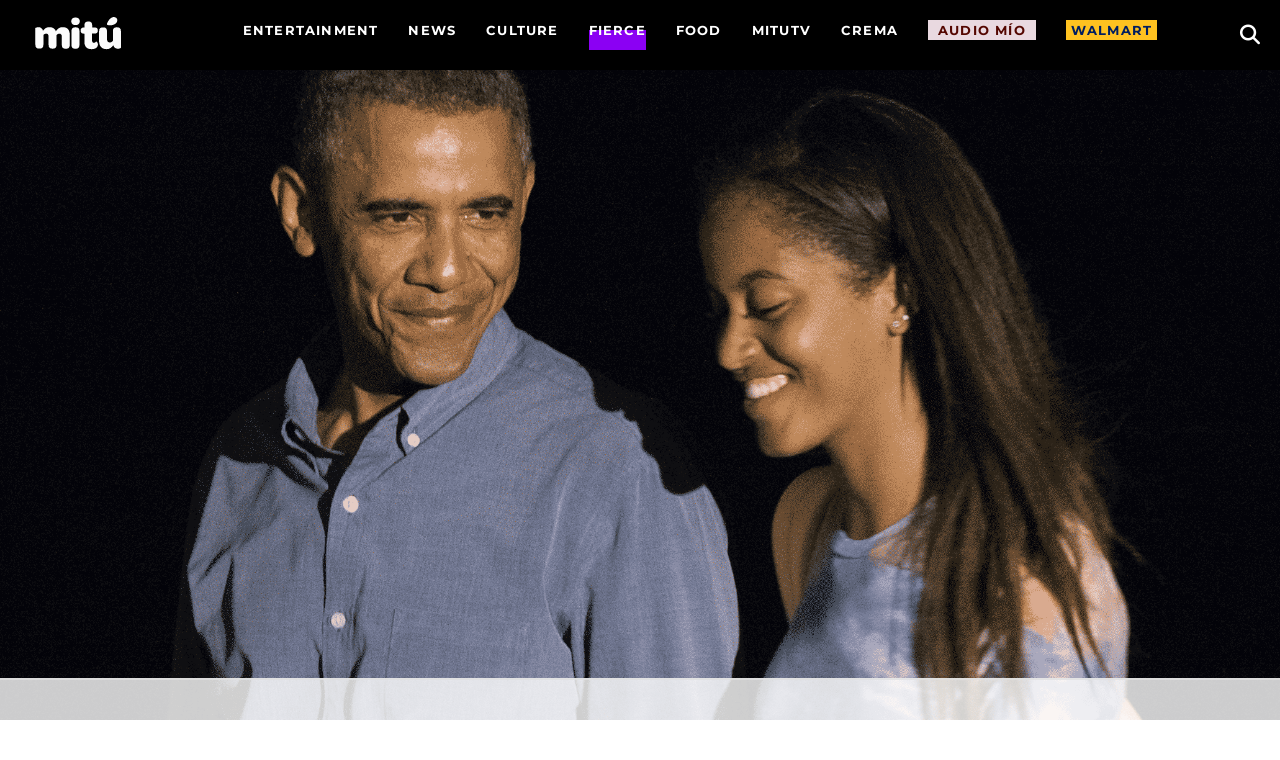

--- FILE ---
content_type: text/html; charset=UTF-8
request_url: https://wearemitu.com/fierce/barack-obama-quarantine-with-malias-british-boyfriend/
body_size: 33686
content:
<!DOCTYPE html>
<html lang="en-US" style="background-color:#ffffff;">
<head><meta charset="UTF-8" /><script>if(navigator.userAgent.match(/MSIE|Internet Explorer/i)||navigator.userAgent.match(/Trident\/7\..*?rv:11/i)){var href=document.location.href;if(!href.match(/[?&]nowprocket/)){if(href.indexOf("?")==-1){if(href.indexOf("#")==-1){document.location.href=href+"?nowprocket=1"}else{document.location.href=href.replace("#","?nowprocket=1#")}}else{if(href.indexOf("#")==-1){document.location.href=href+"&nowprocket=1"}else{document.location.href=href.replace("#","&nowprocket=1#")}}}}</script><script>(()=>{class RocketLazyLoadScripts{constructor(){this.v="2.0.4",this.userEvents=["keydown","keyup","mousedown","mouseup","mousemove","mouseover","mouseout","touchmove","touchstart","touchend","touchcancel","wheel","click","dblclick","input"],this.attributeEvents=["onblur","onclick","oncontextmenu","ondblclick","onfocus","onmousedown","onmouseenter","onmouseleave","onmousemove","onmouseout","onmouseover","onmouseup","onmousewheel","onscroll","onsubmit"]}async t(){this.i(),this.o(),/iP(ad|hone)/.test(navigator.userAgent)&&this.h(),this.u(),this.l(this),this.m(),this.k(this),this.p(this),this._(),await Promise.all([this.R(),this.L()]),this.lastBreath=Date.now(),this.S(this),this.P(),this.D(),this.O(),this.M(),await this.C(this.delayedScripts.normal),await this.C(this.delayedScripts.defer),await this.C(this.delayedScripts.async),await this.T(),await this.F(),await this.j(),await this.A(),window.dispatchEvent(new Event("rocket-allScriptsLoaded")),this.everythingLoaded=!0,this.lastTouchEnd&&await new Promise(t=>setTimeout(t,500-Date.now()+this.lastTouchEnd)),this.I(),this.H(),this.U(),this.W()}i(){this.CSPIssue=sessionStorage.getItem("rocketCSPIssue"),document.addEventListener("securitypolicyviolation",t=>{this.CSPIssue||"script-src-elem"!==t.violatedDirective||"data"!==t.blockedURI||(this.CSPIssue=!0,sessionStorage.setItem("rocketCSPIssue",!0))},{isRocket:!0})}o(){window.addEventListener("pageshow",t=>{this.persisted=t.persisted,this.realWindowLoadedFired=!0},{isRocket:!0}),window.addEventListener("pagehide",()=>{this.onFirstUserAction=null},{isRocket:!0})}h(){let t;function e(e){t=e}window.addEventListener("touchstart",e,{isRocket:!0}),window.addEventListener("touchend",function i(o){o.changedTouches[0]&&t.changedTouches[0]&&Math.abs(o.changedTouches[0].pageX-t.changedTouches[0].pageX)<10&&Math.abs(o.changedTouches[0].pageY-t.changedTouches[0].pageY)<10&&o.timeStamp-t.timeStamp<200&&(window.removeEventListener("touchstart",e,{isRocket:!0}),window.removeEventListener("touchend",i,{isRocket:!0}),"INPUT"===o.target.tagName&&"text"===o.target.type||(o.target.dispatchEvent(new TouchEvent("touchend",{target:o.target,bubbles:!0})),o.target.dispatchEvent(new MouseEvent("mouseover",{target:o.target,bubbles:!0})),o.target.dispatchEvent(new PointerEvent("click",{target:o.target,bubbles:!0,cancelable:!0,detail:1,clientX:o.changedTouches[0].clientX,clientY:o.changedTouches[0].clientY})),event.preventDefault()))},{isRocket:!0})}q(t){this.userActionTriggered||("mousemove"!==t.type||this.firstMousemoveIgnored?"keyup"===t.type||"mouseover"===t.type||"mouseout"===t.type||(this.userActionTriggered=!0,this.onFirstUserAction&&this.onFirstUserAction()):this.firstMousemoveIgnored=!0),"click"===t.type&&t.preventDefault(),t.stopPropagation(),t.stopImmediatePropagation(),"touchstart"===this.lastEvent&&"touchend"===t.type&&(this.lastTouchEnd=Date.now()),"click"===t.type&&(this.lastTouchEnd=0),this.lastEvent=t.type,t.composedPath&&t.composedPath()[0].getRootNode()instanceof ShadowRoot&&(t.rocketTarget=t.composedPath()[0]),this.savedUserEvents.push(t)}u(){this.savedUserEvents=[],this.userEventHandler=this.q.bind(this),this.userEvents.forEach(t=>window.addEventListener(t,this.userEventHandler,{passive:!1,isRocket:!0})),document.addEventListener("visibilitychange",this.userEventHandler,{isRocket:!0})}U(){this.userEvents.forEach(t=>window.removeEventListener(t,this.userEventHandler,{passive:!1,isRocket:!0})),document.removeEventListener("visibilitychange",this.userEventHandler,{isRocket:!0}),this.savedUserEvents.forEach(t=>{(t.rocketTarget||t.target).dispatchEvent(new window[t.constructor.name](t.type,t))})}m(){const t="return false",e=Array.from(this.attributeEvents,t=>"data-rocket-"+t),i="["+this.attributeEvents.join("],[")+"]",o="[data-rocket-"+this.attributeEvents.join("],[data-rocket-")+"]",s=(e,i,o)=>{o&&o!==t&&(e.setAttribute("data-rocket-"+i,o),e["rocket"+i]=new Function("event",o),e.setAttribute(i,t))};new MutationObserver(t=>{for(const n of t)"attributes"===n.type&&(n.attributeName.startsWith("data-rocket-")||this.everythingLoaded?n.attributeName.startsWith("data-rocket-")&&this.everythingLoaded&&this.N(n.target,n.attributeName.substring(12)):s(n.target,n.attributeName,n.target.getAttribute(n.attributeName))),"childList"===n.type&&n.addedNodes.forEach(t=>{if(t.nodeType===Node.ELEMENT_NODE)if(this.everythingLoaded)for(const i of[t,...t.querySelectorAll(o)])for(const t of i.getAttributeNames())e.includes(t)&&this.N(i,t.substring(12));else for(const e of[t,...t.querySelectorAll(i)])for(const t of e.getAttributeNames())this.attributeEvents.includes(t)&&s(e,t,e.getAttribute(t))})}).observe(document,{subtree:!0,childList:!0,attributeFilter:[...this.attributeEvents,...e]})}I(){this.attributeEvents.forEach(t=>{document.querySelectorAll("[data-rocket-"+t+"]").forEach(e=>{this.N(e,t)})})}N(t,e){const i=t.getAttribute("data-rocket-"+e);i&&(t.setAttribute(e,i),t.removeAttribute("data-rocket-"+e))}k(t){Object.defineProperty(HTMLElement.prototype,"onclick",{get(){return this.rocketonclick||null},set(e){this.rocketonclick=e,this.setAttribute(t.everythingLoaded?"onclick":"data-rocket-onclick","this.rocketonclick(event)")}})}S(t){function e(e,i){let o=e[i];e[i]=null,Object.defineProperty(e,i,{get:()=>o,set(s){t.everythingLoaded?o=s:e["rocket"+i]=o=s}})}e(document,"onreadystatechange"),e(window,"onload"),e(window,"onpageshow");try{Object.defineProperty(document,"readyState",{get:()=>t.rocketReadyState,set(e){t.rocketReadyState=e},configurable:!0}),document.readyState="loading"}catch(t){console.log("WPRocket DJE readyState conflict, bypassing")}}l(t){this.originalAddEventListener=EventTarget.prototype.addEventListener,this.originalRemoveEventListener=EventTarget.prototype.removeEventListener,this.savedEventListeners=[],EventTarget.prototype.addEventListener=function(e,i,o){o&&o.isRocket||!t.B(e,this)&&!t.userEvents.includes(e)||t.B(e,this)&&!t.userActionTriggered||e.startsWith("rocket-")||t.everythingLoaded?t.originalAddEventListener.call(this,e,i,o):(t.savedEventListeners.push({target:this,remove:!1,type:e,func:i,options:o}),"mouseenter"!==e&&"mouseleave"!==e||t.originalAddEventListener.call(this,e,t.savedUserEvents.push,o))},EventTarget.prototype.removeEventListener=function(e,i,o){o&&o.isRocket||!t.B(e,this)&&!t.userEvents.includes(e)||t.B(e,this)&&!t.userActionTriggered||e.startsWith("rocket-")||t.everythingLoaded?t.originalRemoveEventListener.call(this,e,i,o):t.savedEventListeners.push({target:this,remove:!0,type:e,func:i,options:o})}}J(t,e){this.savedEventListeners=this.savedEventListeners.filter(i=>{let o=i.type,s=i.target||window;return e!==o||t!==s||(this.B(o,s)&&(i.type="rocket-"+o),this.$(i),!1)})}H(){EventTarget.prototype.addEventListener=this.originalAddEventListener,EventTarget.prototype.removeEventListener=this.originalRemoveEventListener,this.savedEventListeners.forEach(t=>this.$(t))}$(t){t.remove?this.originalRemoveEventListener.call(t.target,t.type,t.func,t.options):this.originalAddEventListener.call(t.target,t.type,t.func,t.options)}p(t){let e;function i(e){return t.everythingLoaded?e:e.split(" ").map(t=>"load"===t||t.startsWith("load.")?"rocket-jquery-load":t).join(" ")}function o(o){function s(e){const s=o.fn[e];o.fn[e]=o.fn.init.prototype[e]=function(){return this[0]===window&&t.userActionTriggered&&("string"==typeof arguments[0]||arguments[0]instanceof String?arguments[0]=i(arguments[0]):"object"==typeof arguments[0]&&Object.keys(arguments[0]).forEach(t=>{const e=arguments[0][t];delete arguments[0][t],arguments[0][i(t)]=e})),s.apply(this,arguments),this}}if(o&&o.fn&&!t.allJQueries.includes(o)){const e={DOMContentLoaded:[],"rocket-DOMContentLoaded":[]};for(const t in e)document.addEventListener(t,()=>{e[t].forEach(t=>t())},{isRocket:!0});o.fn.ready=o.fn.init.prototype.ready=function(i){function s(){parseInt(o.fn.jquery)>2?setTimeout(()=>i.bind(document)(o)):i.bind(document)(o)}return"function"==typeof i&&(t.realDomReadyFired?!t.userActionTriggered||t.fauxDomReadyFired?s():e["rocket-DOMContentLoaded"].push(s):e.DOMContentLoaded.push(s)),o([])},s("on"),s("one"),s("off"),t.allJQueries.push(o)}e=o}t.allJQueries=[],o(window.jQuery),Object.defineProperty(window,"jQuery",{get:()=>e,set(t){o(t)}})}P(){const t=new Map;document.write=document.writeln=function(e){const i=document.currentScript,o=document.createRange(),s=i.parentElement;let n=t.get(i);void 0===n&&(n=i.nextSibling,t.set(i,n));const c=document.createDocumentFragment();o.setStart(c,0),c.appendChild(o.createContextualFragment(e)),s.insertBefore(c,n)}}async R(){return new Promise(t=>{this.userActionTriggered?t():this.onFirstUserAction=t})}async L(){return new Promise(t=>{document.addEventListener("DOMContentLoaded",()=>{this.realDomReadyFired=!0,t()},{isRocket:!0})})}async j(){return this.realWindowLoadedFired?Promise.resolve():new Promise(t=>{window.addEventListener("load",t,{isRocket:!0})})}M(){this.pendingScripts=[];this.scriptsMutationObserver=new MutationObserver(t=>{for(const e of t)e.addedNodes.forEach(t=>{"SCRIPT"!==t.tagName||t.noModule||t.isWPRocket||this.pendingScripts.push({script:t,promise:new Promise(e=>{const i=()=>{const i=this.pendingScripts.findIndex(e=>e.script===t);i>=0&&this.pendingScripts.splice(i,1),e()};t.addEventListener("load",i,{isRocket:!0}),t.addEventListener("error",i,{isRocket:!0}),setTimeout(i,1e3)})})})}),this.scriptsMutationObserver.observe(document,{childList:!0,subtree:!0})}async F(){await this.X(),this.pendingScripts.length?(await this.pendingScripts[0].promise,await this.F()):this.scriptsMutationObserver.disconnect()}D(){this.delayedScripts={normal:[],async:[],defer:[]},document.querySelectorAll("script[type$=rocketlazyloadscript]").forEach(t=>{t.hasAttribute("data-rocket-src")?t.hasAttribute("async")&&!1!==t.async?this.delayedScripts.async.push(t):t.hasAttribute("defer")&&!1!==t.defer||"module"===t.getAttribute("data-rocket-type")?this.delayedScripts.defer.push(t):this.delayedScripts.normal.push(t):this.delayedScripts.normal.push(t)})}async _(){await this.L();let t=[];document.querySelectorAll("script[type$=rocketlazyloadscript][data-rocket-src]").forEach(e=>{let i=e.getAttribute("data-rocket-src");if(i&&!i.startsWith("data:")){i.startsWith("//")&&(i=location.protocol+i);try{const o=new URL(i).origin;o!==location.origin&&t.push({src:o,crossOrigin:e.crossOrigin||"module"===e.getAttribute("data-rocket-type")})}catch(t){}}}),t=[...new Map(t.map(t=>[JSON.stringify(t),t])).values()],this.Y(t,"preconnect")}async G(t){if(await this.K(),!0!==t.noModule||!("noModule"in HTMLScriptElement.prototype))return new Promise(e=>{let i;function o(){(i||t).setAttribute("data-rocket-status","executed"),e()}try{if(navigator.userAgent.includes("Firefox/")||""===navigator.vendor||this.CSPIssue)i=document.createElement("script"),[...t.attributes].forEach(t=>{let e=t.nodeName;"type"!==e&&("data-rocket-type"===e&&(e="type"),"data-rocket-src"===e&&(e="src"),i.setAttribute(e,t.nodeValue))}),t.text&&(i.text=t.text),t.nonce&&(i.nonce=t.nonce),i.hasAttribute("src")?(i.addEventListener("load",o,{isRocket:!0}),i.addEventListener("error",()=>{i.setAttribute("data-rocket-status","failed-network"),e()},{isRocket:!0}),setTimeout(()=>{i.isConnected||e()},1)):(i.text=t.text,o()),i.isWPRocket=!0,t.parentNode.replaceChild(i,t);else{const i=t.getAttribute("data-rocket-type"),s=t.getAttribute("data-rocket-src");i?(t.type=i,t.removeAttribute("data-rocket-type")):t.removeAttribute("type"),t.addEventListener("load",o,{isRocket:!0}),t.addEventListener("error",i=>{this.CSPIssue&&i.target.src.startsWith("data:")?(console.log("WPRocket: CSP fallback activated"),t.removeAttribute("src"),this.G(t).then(e)):(t.setAttribute("data-rocket-status","failed-network"),e())},{isRocket:!0}),s?(t.fetchPriority="high",t.removeAttribute("data-rocket-src"),t.src=s):t.src="data:text/javascript;base64,"+window.btoa(unescape(encodeURIComponent(t.text)))}}catch(i){t.setAttribute("data-rocket-status","failed-transform"),e()}});t.setAttribute("data-rocket-status","skipped")}async C(t){const e=t.shift();return e?(e.isConnected&&await this.G(e),this.C(t)):Promise.resolve()}O(){this.Y([...this.delayedScripts.normal,...this.delayedScripts.defer,...this.delayedScripts.async],"preload")}Y(t,e){this.trash=this.trash||[];let i=!0;var o=document.createDocumentFragment();t.forEach(t=>{const s=t.getAttribute&&t.getAttribute("data-rocket-src")||t.src;if(s&&!s.startsWith("data:")){const n=document.createElement("link");n.href=s,n.rel=e,"preconnect"!==e&&(n.as="script",n.fetchPriority=i?"high":"low"),t.getAttribute&&"module"===t.getAttribute("data-rocket-type")&&(n.crossOrigin=!0),t.crossOrigin&&(n.crossOrigin=t.crossOrigin),t.integrity&&(n.integrity=t.integrity),t.nonce&&(n.nonce=t.nonce),o.appendChild(n),this.trash.push(n),i=!1}}),document.head.appendChild(o)}W(){this.trash.forEach(t=>t.remove())}async T(){try{document.readyState="interactive"}catch(t){}this.fauxDomReadyFired=!0;try{await this.K(),this.J(document,"readystatechange"),document.dispatchEvent(new Event("rocket-readystatechange")),await this.K(),document.rocketonreadystatechange&&document.rocketonreadystatechange(),await this.K(),this.J(document,"DOMContentLoaded"),document.dispatchEvent(new Event("rocket-DOMContentLoaded")),await this.K(),this.J(window,"DOMContentLoaded"),window.dispatchEvent(new Event("rocket-DOMContentLoaded"))}catch(t){console.error(t)}}async A(){try{document.readyState="complete"}catch(t){}try{await this.K(),this.J(document,"readystatechange"),document.dispatchEvent(new Event("rocket-readystatechange")),await this.K(),document.rocketonreadystatechange&&document.rocketonreadystatechange(),await this.K(),this.J(window,"load"),window.dispatchEvent(new Event("rocket-load")),await this.K(),window.rocketonload&&window.rocketonload(),await this.K(),this.allJQueries.forEach(t=>t(window).trigger("rocket-jquery-load")),await this.K(),this.J(window,"pageshow");const t=new Event("rocket-pageshow");t.persisted=this.persisted,window.dispatchEvent(t),await this.K(),window.rocketonpageshow&&window.rocketonpageshow({persisted:this.persisted})}catch(t){console.error(t)}}async K(){Date.now()-this.lastBreath>45&&(await this.X(),this.lastBreath=Date.now())}async X(){return document.hidden?new Promise(t=>setTimeout(t)):new Promise(t=>requestAnimationFrame(t))}B(t,e){return e===document&&"readystatechange"===t||(e===document&&"DOMContentLoaded"===t||(e===window&&"DOMContentLoaded"===t||(e===window&&"load"===t||e===window&&"pageshow"===t)))}static run(){(new RocketLazyLoadScripts).t()}}RocketLazyLoadScripts.run()})();</script>
    
    <meta name="viewport" content="width=device-width, initial-scale=1.0">
    
    <link rel="profile" href="http://gmpg.org/xfn/11" />
    <link rel="pingback" href="https://wearemitu.com/xmlrpc.php" />
        <!-- Hadron Core Tag -->
<script type="rocketlazyloadscript">
(function(H,A,D,R,O,N,i,d){H[N] = H[N] || function(){ (H[N].q = H[N].q || []).push(arguments) };
H[N]({config: {dm: i}});
const j = A.createElement(D); 
j.async=true;
j.src = R + "?url=" + encodeURIComponent(H.location.href) +"&ref=" + encodeURIComponent(A.referrer) +"&_it=tag&partner_id=" + O + "&ha=" + N;
const p = A.getElementsByTagName(D)[0];
p.parentNode.insertBefore(j,p);
})(window, document, 'script', 'https://cdn.hadronid.net/hadron.js', 165, 'ha', true);
</script>

<!-- Audigent Tagging Code -->
<script type="rocketlazyloadscript">
!function(w,d,t,u){var a=d.createElement(t);
a.async=1;
a.src=u+"?url="+encodeURIComponent(w.location.href)+"&ref="+encodeURIComponent(d.referrer);
var s=d.getElementsByTagName(t)[0];
s.parentNode.insertBefore(a,s);
}(window, document, 'script', 'https://a.ad.gt/api/v1/u/matches/165')
</script>    <style>
        :root {
         --primary-color: #8b00f3; 
         --secondary-color: #e0d6ff; 
         --header-bg-color:#000000;
         --alt-header-bg-color:#000000;
         --header-font-color:#ffffff;
         --alt-header-font-color:#000000;
         --footer-bg-color:#000000;
         --footer-font-color:#ffffff;
         --primary-font:'MontserratVF';
        /* --secondary-font:;*/
         --secondary-font:'Times New Roman';>;
        }
    </style>
    <script type="rocketlazyloadscript" data-rocket-type="text/javascript"
				data-rocket-src="https://app.termly.io/resource-blocker/7d16c8a2-e16d-43f3-99c5-84811c6f3759" data-rocket-defer defer>
			</script>        <script type="rocketlazyloadscript">
            <!-- Google Tag Manager -->
            (function(w,d,s,l,i){w[l]=w[l]||[];w[l].push({'gtm.start':
                new Date().getTime(),event:'gtm.js'});var f=d.getElementsByTagName(s)[0],
                j=d.createElement(s),dl=l!='dataLayer'?'&l='+l:'';j.async=true;j.src=
                'https://www.googletagmanager.com/gtm.js?id='+i+dl;f.parentNode.insertBefore(j,f);
            })(window,document,'script','dataLayer','GTM-TMSLV6');
        </script>
		<meta name='robots' content='index, follow, max-image-preview:large, max-snippet:-1, max-video-preview:-1' />
	<style>img:is([sizes="auto" i], [sizes^="auto," i]) { contain-intrinsic-size: 3000px 1500px }</style>
	
	<!-- This site is optimized with the Yoast SEO Premium plugin v26.1 (Yoast SEO v26.1.1) - https://yoast.com/wordpress/plugins/seo/ -->
	<title>Barack Obama Says He Had To Quarantine With Malia&#039;s British Boyfriend</title>
	<meta name="description" content="If you&#039;re not living alone in quarantine-life, you know that these months indoors have made it nearly impossible to NOT get to know the people around you" />
	<link rel="canonical" href="https://wearemitu.com/fierce/barack-obama-quarantine-with-malias-british-boyfriend/" />
	<meta property="og:locale" content="en_US" />
	<meta property="og:type" content="article" />
	<meta property="og:title" content="Barack Obama Says He Had To Quarantine With Malia&#039;s British Boyfriend" />
	<meta property="og:description" content="If you&#039;re not living alone in quarantine-life, you know that these months indoors have made it nearly impossible to NOT get to know the people around you" />
	<meta property="og:url" content="https://wearemitu.com/fierce/barack-obama-quarantine-with-malias-british-boyfriend/" />
	<meta property="og:site_name" content="we are Mitú. 100% American &amp; Latino" />
	<meta property="article:publisher" content="https://www.facebook.com/wearemitu" />
	<meta property="article:published_time" content="2020-12-21T22:29:37+00:00" />
	<meta property="article:modified_time" content="2020-12-21T22:29:41+00:00" />
	<meta property="og:image" content="https://d18ufwot1963hr.cloudfront.net/wp-content-production/uploads/2020/12/Screen-Shot-2020-12-21-at-2.25.39-PM.png" />
	<meta property="og:image:width" content="2062" />
	<meta property="og:image:height" content="1268" />
	<meta property="og:image:type" content="image/png" />
	<meta name="author" content="Cristal Mesa" />
	<meta name="twitter:card" content="summary_large_image" />
	<meta name="twitter:creator" content="@wearemitu" />
	<meta name="twitter:site" content="@wearemitu" />
	<meta name="twitter:label1" content="Written by" />
	<meta name="twitter:data1" content="Cristal Mesa" />
	<meta name="twitter:label2" content="Est. reading time" />
	<meta name="twitter:data2" content="2 minutes" />
	<script type="application/ld+json" class="yoast-schema-graph">{"@context":"https://schema.org","@graph":[{"@type":"Article","@id":"https://wearemitu.com/fierce/barack-obama-quarantine-with-malias-british-boyfriend/#article","isPartOf":{"@id":"https://wearemitu.com/fierce/barack-obama-quarantine-with-malias-british-boyfriend/"},"author":{"name":"Cristal Mesa","@id":"https://wearemitu.com/#/schema/person/80547a4d7487e34a6f6e832256e0198e"},"headline":"Barack Obama Says He Had To Quarantine With Malia&#8217;s British Boyfriend","datePublished":"2020-12-21T22:29:37+00:00","dateModified":"2020-12-21T22:29:41+00:00","mainEntityOfPage":{"@id":"https://wearemitu.com/fierce/barack-obama-quarantine-with-malias-british-boyfriend/"},"wordCount":482,"publisher":{"@id":"https://wearemitu.com/#organization"},"image":{"@id":"https://wearemitu.com/fierce/barack-obama-quarantine-with-malias-british-boyfriend/#primaryimage"},"thumbnailUrl":"https://d18ufwot1963hr.cloudfront.net/wp-content-production/uploads/2020/12/Screen-Shot-2020-12-21-at-2.25.39-PM.png","keywords":["Barack Obama","Michelle Obama","Obamacare","President","trending"],"articleSection":["Fierce","Parenting"],"inLanguage":"en-US","copyrightYear":"2020","copyrightHolder":{"@id":"https://wearemitu.com/#organization"}},{"@type":"WebPage","@id":"https://wearemitu.com/fierce/barack-obama-quarantine-with-malias-british-boyfriend/","url":"https://wearemitu.com/fierce/barack-obama-quarantine-with-malias-british-boyfriend/","name":"Barack Obama Says He Had To Quarantine With Malia's British Boyfriend","isPartOf":{"@id":"https://wearemitu.com/#website"},"primaryImageOfPage":{"@id":"https://wearemitu.com/fierce/barack-obama-quarantine-with-malias-british-boyfriend/#primaryimage"},"image":{"@id":"https://wearemitu.com/fierce/barack-obama-quarantine-with-malias-british-boyfriend/#primaryimage"},"thumbnailUrl":"https://d18ufwot1963hr.cloudfront.net/wp-content-production/uploads/2020/12/Screen-Shot-2020-12-21-at-2.25.39-PM.png","datePublished":"2020-12-21T22:29:37+00:00","dateModified":"2020-12-21T22:29:41+00:00","description":"If you're not living alone in quarantine-life, you know that these months indoors have made it nearly impossible to NOT get to know the people around you","breadcrumb":{"@id":"https://wearemitu.com/fierce/barack-obama-quarantine-with-malias-british-boyfriend/#breadcrumb"},"inLanguage":"en-US","potentialAction":[{"@type":"ReadAction","target":["https://wearemitu.com/fierce/barack-obama-quarantine-with-malias-british-boyfriend/"]}]},{"@type":"ImageObject","inLanguage":"en-US","@id":"https://wearemitu.com/fierce/barack-obama-quarantine-with-malias-british-boyfriend/#primaryimage","url":"https://d18ufwot1963hr.cloudfront.net/wp-content-production/uploads/2020/12/Screen-Shot-2020-12-21-at-2.25.39-PM.png","contentUrl":"https://d18ufwot1963hr.cloudfront.net/wp-content-production/uploads/2020/12/Screen-Shot-2020-12-21-at-2.25.39-PM.png","width":2062,"height":1268,"caption":"Barack Obama Says He Had To Quarantine With Malia's British Boyfriend"},{"@type":"BreadcrumbList","@id":"https://wearemitu.com/fierce/barack-obama-quarantine-with-malias-british-boyfriend/#breadcrumb","itemListElement":[{"@type":"ListItem","position":1,"name":"Home","item":"https://wearemitu.com/"},{"@type":"ListItem","position":2,"name":"Fierce","item":"https://wearemitu.com/category/fierce/"},{"@type":"ListItem","position":3,"name":"Parenting","item":"https://wearemitu.com/category/fierce/parenting/"},{"@type":"ListItem","position":4,"name":"Barack Obama Says He Had To Quarantine With Malia&#8217;s British Boyfriend"}]},{"@type":"WebSite","@id":"https://wearemitu.com/#website","url":"https://wearemitu.com/","name":"we are mitú music, movies, sports & Business. 100% American & Latino.","description":"mitú is a digital news and culture source for Latinos by Latinos, committed to shining a much needed spotlight on our successes, our people, and our causes.","publisher":{"@id":"https://wearemitu.com/#organization"},"alternateName":"we are mitú","potentialAction":[{"@type":"SearchAction","target":{"@type":"EntryPoint","urlTemplate":"https://wearemitu.com/?s={search_term_string}"},"query-input":{"@type":"PropertyValueSpecification","valueRequired":true,"valueName":"search_term_string"}}],"inLanguage":"en-US"},{"@type":"Organization","@id":"https://wearemitu.com/#organization","name":"mitú","url":"https://wearemitu.com/","logo":{"@type":"ImageObject","inLanguage":"en-US","@id":"https://wearemitu.com/#/schema/logo/image/","url":"https://d18ufwot1963hr.cloudfront.net/wp-content-production/uploads/2024/01/logo.svg","contentUrl":"https://d18ufwot1963hr.cloudfront.net/wp-content-production/uploads/2024/01/logo.svg","caption":"mitú"},"image":{"@id":"https://wearemitu.com/#/schema/logo/image/"},"sameAs":["https://www.facebook.com/wearemitu","https://x.com/wearemitu","https://www.instagram.com/wearemitu/","https://www.youtube.com/wearemitu"]},{"@type":"Person","@id":"https://wearemitu.com/#/schema/person/80547a4d7487e34a6f6e832256e0198e","name":"Cristal Mesa","image":{"@type":"ImageObject","inLanguage":"en-US","@id":"https://wearemitu.com/#/schema/person/image/","url":"https://secure.gravatar.com/avatar/9ab3a6ff1e1298a410a19b7563f77dcfd86dbf4d2c19c9f7dfbc4d484d4b13c9?s=96&r=g","contentUrl":"https://secure.gravatar.com/avatar/9ab3a6ff1e1298a410a19b7563f77dcfd86dbf4d2c19c9f7dfbc4d484d4b13c9?s=96&r=g","caption":"Cristal Mesa"},"url":"https://wearemitu.com/author/kathrynmesa/"}]}</script>
	<!-- / Yoast SEO Premium plugin. -->


<link rel='dns-prefetch' href='//maxcdn.bootstrapcdn.com' />
<link rel='dns-prefetch' href='//use.fontawesome.com' />

<script type="rocketlazyloadscript">(()=>{"use strict";const e=[400,500,600,700,800,900],t=e=>`wprm-min-${e}`,n=e=>`wprm-max-${e}`,s=new Set,o="ResizeObserver"in window,r=o?new ResizeObserver((e=>{for(const t of e)c(t.target)})):null,i=.5/(window.devicePixelRatio||1);function c(s){const o=s.getBoundingClientRect().width||0;for(let r=0;r<e.length;r++){const c=e[r],a=o<=c+i;o>c+i?s.classList.add(t(c)):s.classList.remove(t(c)),a?s.classList.add(n(c)):s.classList.remove(n(c))}}function a(e){s.has(e)||(s.add(e),r&&r.observe(e),c(e))}!function(e=document){e.querySelectorAll(".wprm-recipe").forEach(a)}();if(new MutationObserver((e=>{for(const t of e)for(const e of t.addedNodes)e instanceof Element&&(e.matches?.(".wprm-recipe")&&a(e),e.querySelectorAll?.(".wprm-recipe").forEach(a))})).observe(document.documentElement,{childList:!0,subtree:!0}),!o){let e=0;addEventListener("resize",(()=>{e&&cancelAnimationFrame(e),e=requestAnimationFrame((()=>s.forEach(c)))}),{passive:!0})}})();</script><link rel='stylesheet' id='formidable-css' href='https://wearemitu.com/wp-admin/admin-ajax.php?action=frmpro_css&#038;ver=6181840' type='text/css' media='all' />
<link rel='stylesheet' id='wprm-public-css' href='https://wearemitu.com/wp-content/plugins/wp-recipe-maker/dist/public-modern.css?ver=10.1.1' type='text/css' media='all' />
<link rel='stylesheet' id='sbi_styles-css' href='https://wearemitu.com/wp-content/cache/background-css/1/wearemitu.com/wp-content/plugins/instagram-feed-pro/css/sbi-styles.min.css?ver=6.8.1&wpr_t=1763270493' type='text/css' media='all' />
<link rel='stylesheet' id='menu-icons-extra-css' href='https://wearemitu.com/wp-content/plugins/menu-icons/css/extra.min.css?ver=0.13.19' type='text/css' media='all' />
<style id='wp-emoji-styles-inline-css' type='text/css'>

	img.wp-smiley, img.emoji {
		display: inline !important;
		border: none !important;
		box-shadow: none !important;
		height: 1em !important;
		width: 1em !important;
		margin: 0 0.07em !important;
		vertical-align: -0.1em !important;
		background: none !important;
		padding: 0 !important;
	}
</style>
<link rel='stylesheet' id='wp-block-library-css' href='https://wearemitu.com/wp-includes/css/dist/block-library/style.min.css?ver=6.8.1' type='text/css' media='all' />
<style id='classic-theme-styles-inline-css' type='text/css'>
/*! This file is auto-generated */
.wp-block-button__link{color:#fff;background-color:#32373c;border-radius:9999px;box-shadow:none;text-decoration:none;padding:calc(.667em + 2px) calc(1.333em + 2px);font-size:1.125em}.wp-block-file__button{background:#32373c;color:#fff;text-decoration:none}
</style>
<style id='font-awesome-svg-styles-default-inline-css' type='text/css'>
.svg-inline--fa {
  display: inline-block;
  height: 1em;
  overflow: visible;
  vertical-align: -.125em;
}
</style>
<link rel='stylesheet' id='font-awesome-svg-styles-css' href='https://wearemitu.com/wp-content/uploads/font-awesome/v6.5.1/css/svg-with-js.css' type='text/css' media='all' />
<style id='font-awesome-svg-styles-inline-css' type='text/css'>
   .wp-block-font-awesome-icon svg::before,
   .wp-rich-text-font-awesome-icon svg::before {content: unset;}
</style>
<style id='global-styles-inline-css' type='text/css'>
:root{--wp--preset--aspect-ratio--square: 1;--wp--preset--aspect-ratio--4-3: 4/3;--wp--preset--aspect-ratio--3-4: 3/4;--wp--preset--aspect-ratio--3-2: 3/2;--wp--preset--aspect-ratio--2-3: 2/3;--wp--preset--aspect-ratio--16-9: 16/9;--wp--preset--aspect-ratio--9-16: 9/16;--wp--preset--color--black: #000000;--wp--preset--color--cyan-bluish-gray: #abb8c3;--wp--preset--color--white: #ffffff;--wp--preset--color--pale-pink: #f78da7;--wp--preset--color--vivid-red: #cf2e2e;--wp--preset--color--luminous-vivid-orange: #ff6900;--wp--preset--color--luminous-vivid-amber: #fcb900;--wp--preset--color--light-green-cyan: #7bdcb5;--wp--preset--color--vivid-green-cyan: #00d084;--wp--preset--color--pale-cyan-blue: #8ed1fc;--wp--preset--color--vivid-cyan-blue: #0693e3;--wp--preset--color--vivid-purple: #9b51e0;--wp--preset--gradient--vivid-cyan-blue-to-vivid-purple: linear-gradient(135deg,rgba(6,147,227,1) 0%,rgb(155,81,224) 100%);--wp--preset--gradient--light-green-cyan-to-vivid-green-cyan: linear-gradient(135deg,rgb(122,220,180) 0%,rgb(0,208,130) 100%);--wp--preset--gradient--luminous-vivid-amber-to-luminous-vivid-orange: linear-gradient(135deg,rgba(252,185,0,1) 0%,rgba(255,105,0,1) 100%);--wp--preset--gradient--luminous-vivid-orange-to-vivid-red: linear-gradient(135deg,rgba(255,105,0,1) 0%,rgb(207,46,46) 100%);--wp--preset--gradient--very-light-gray-to-cyan-bluish-gray: linear-gradient(135deg,rgb(238,238,238) 0%,rgb(169,184,195) 100%);--wp--preset--gradient--cool-to-warm-spectrum: linear-gradient(135deg,rgb(74,234,220) 0%,rgb(151,120,209) 20%,rgb(207,42,186) 40%,rgb(238,44,130) 60%,rgb(251,105,98) 80%,rgb(254,248,76) 100%);--wp--preset--gradient--blush-light-purple: linear-gradient(135deg,rgb(255,206,236) 0%,rgb(152,150,240) 100%);--wp--preset--gradient--blush-bordeaux: linear-gradient(135deg,rgb(254,205,165) 0%,rgb(254,45,45) 50%,rgb(107,0,62) 100%);--wp--preset--gradient--luminous-dusk: linear-gradient(135deg,rgb(255,203,112) 0%,rgb(199,81,192) 50%,rgb(65,88,208) 100%);--wp--preset--gradient--pale-ocean: linear-gradient(135deg,rgb(255,245,203) 0%,rgb(182,227,212) 50%,rgb(51,167,181) 100%);--wp--preset--gradient--electric-grass: linear-gradient(135deg,rgb(202,248,128) 0%,rgb(113,206,126) 100%);--wp--preset--gradient--midnight: linear-gradient(135deg,rgb(2,3,129) 0%,rgb(40,116,252) 100%);--wp--preset--font-size--small: 13px;--wp--preset--font-size--medium: 20px;--wp--preset--font-size--large: 36px;--wp--preset--font-size--x-large: 42px;--wp--preset--spacing--20: 0.44rem;--wp--preset--spacing--30: 0.67rem;--wp--preset--spacing--40: 1rem;--wp--preset--spacing--50: 1.5rem;--wp--preset--spacing--60: 2.25rem;--wp--preset--spacing--70: 3.38rem;--wp--preset--spacing--80: 5.06rem;--wp--preset--shadow--natural: 6px 6px 9px rgba(0, 0, 0, 0.2);--wp--preset--shadow--deep: 12px 12px 50px rgba(0, 0, 0, 0.4);--wp--preset--shadow--sharp: 6px 6px 0px rgba(0, 0, 0, 0.2);--wp--preset--shadow--outlined: 6px 6px 0px -3px rgba(255, 255, 255, 1), 6px 6px rgba(0, 0, 0, 1);--wp--preset--shadow--crisp: 6px 6px 0px rgba(0, 0, 0, 1);}:where(.is-layout-flex){gap: 0.5em;}:where(.is-layout-grid){gap: 0.5em;}body .is-layout-flex{display: flex;}.is-layout-flex{flex-wrap: wrap;align-items: center;}.is-layout-flex > :is(*, div){margin: 0;}body .is-layout-grid{display: grid;}.is-layout-grid > :is(*, div){margin: 0;}:where(.wp-block-columns.is-layout-flex){gap: 2em;}:where(.wp-block-columns.is-layout-grid){gap: 2em;}:where(.wp-block-post-template.is-layout-flex){gap: 1.25em;}:where(.wp-block-post-template.is-layout-grid){gap: 1.25em;}.has-black-color{color: var(--wp--preset--color--black) !important;}.has-cyan-bluish-gray-color{color: var(--wp--preset--color--cyan-bluish-gray) !important;}.has-white-color{color: var(--wp--preset--color--white) !important;}.has-pale-pink-color{color: var(--wp--preset--color--pale-pink) !important;}.has-vivid-red-color{color: var(--wp--preset--color--vivid-red) !important;}.has-luminous-vivid-orange-color{color: var(--wp--preset--color--luminous-vivid-orange) !important;}.has-luminous-vivid-amber-color{color: var(--wp--preset--color--luminous-vivid-amber) !important;}.has-light-green-cyan-color{color: var(--wp--preset--color--light-green-cyan) !important;}.has-vivid-green-cyan-color{color: var(--wp--preset--color--vivid-green-cyan) !important;}.has-pale-cyan-blue-color{color: var(--wp--preset--color--pale-cyan-blue) !important;}.has-vivid-cyan-blue-color{color: var(--wp--preset--color--vivid-cyan-blue) !important;}.has-vivid-purple-color{color: var(--wp--preset--color--vivid-purple) !important;}.has-black-background-color{background-color: var(--wp--preset--color--black) !important;}.has-cyan-bluish-gray-background-color{background-color: var(--wp--preset--color--cyan-bluish-gray) !important;}.has-white-background-color{background-color: var(--wp--preset--color--white) !important;}.has-pale-pink-background-color{background-color: var(--wp--preset--color--pale-pink) !important;}.has-vivid-red-background-color{background-color: var(--wp--preset--color--vivid-red) !important;}.has-luminous-vivid-orange-background-color{background-color: var(--wp--preset--color--luminous-vivid-orange) !important;}.has-luminous-vivid-amber-background-color{background-color: var(--wp--preset--color--luminous-vivid-amber) !important;}.has-light-green-cyan-background-color{background-color: var(--wp--preset--color--light-green-cyan) !important;}.has-vivid-green-cyan-background-color{background-color: var(--wp--preset--color--vivid-green-cyan) !important;}.has-pale-cyan-blue-background-color{background-color: var(--wp--preset--color--pale-cyan-blue) !important;}.has-vivid-cyan-blue-background-color{background-color: var(--wp--preset--color--vivid-cyan-blue) !important;}.has-vivid-purple-background-color{background-color: var(--wp--preset--color--vivid-purple) !important;}.has-black-border-color{border-color: var(--wp--preset--color--black) !important;}.has-cyan-bluish-gray-border-color{border-color: var(--wp--preset--color--cyan-bluish-gray) !important;}.has-white-border-color{border-color: var(--wp--preset--color--white) !important;}.has-pale-pink-border-color{border-color: var(--wp--preset--color--pale-pink) !important;}.has-vivid-red-border-color{border-color: var(--wp--preset--color--vivid-red) !important;}.has-luminous-vivid-orange-border-color{border-color: var(--wp--preset--color--luminous-vivid-orange) !important;}.has-luminous-vivid-amber-border-color{border-color: var(--wp--preset--color--luminous-vivid-amber) !important;}.has-light-green-cyan-border-color{border-color: var(--wp--preset--color--light-green-cyan) !important;}.has-vivid-green-cyan-border-color{border-color: var(--wp--preset--color--vivid-green-cyan) !important;}.has-pale-cyan-blue-border-color{border-color: var(--wp--preset--color--pale-cyan-blue) !important;}.has-vivid-cyan-blue-border-color{border-color: var(--wp--preset--color--vivid-cyan-blue) !important;}.has-vivid-purple-border-color{border-color: var(--wp--preset--color--vivid-purple) !important;}.has-vivid-cyan-blue-to-vivid-purple-gradient-background{background: var(--wp--preset--gradient--vivid-cyan-blue-to-vivid-purple) !important;}.has-light-green-cyan-to-vivid-green-cyan-gradient-background{background: var(--wp--preset--gradient--light-green-cyan-to-vivid-green-cyan) !important;}.has-luminous-vivid-amber-to-luminous-vivid-orange-gradient-background{background: var(--wp--preset--gradient--luminous-vivid-amber-to-luminous-vivid-orange) !important;}.has-luminous-vivid-orange-to-vivid-red-gradient-background{background: var(--wp--preset--gradient--luminous-vivid-orange-to-vivid-red) !important;}.has-very-light-gray-to-cyan-bluish-gray-gradient-background{background: var(--wp--preset--gradient--very-light-gray-to-cyan-bluish-gray) !important;}.has-cool-to-warm-spectrum-gradient-background{background: var(--wp--preset--gradient--cool-to-warm-spectrum) !important;}.has-blush-light-purple-gradient-background{background: var(--wp--preset--gradient--blush-light-purple) !important;}.has-blush-bordeaux-gradient-background{background: var(--wp--preset--gradient--blush-bordeaux) !important;}.has-luminous-dusk-gradient-background{background: var(--wp--preset--gradient--luminous-dusk) !important;}.has-pale-ocean-gradient-background{background: var(--wp--preset--gradient--pale-ocean) !important;}.has-electric-grass-gradient-background{background: var(--wp--preset--gradient--electric-grass) !important;}.has-midnight-gradient-background{background: var(--wp--preset--gradient--midnight) !important;}.has-small-font-size{font-size: var(--wp--preset--font-size--small) !important;}.has-medium-font-size{font-size: var(--wp--preset--font-size--medium) !important;}.has-large-font-size{font-size: var(--wp--preset--font-size--large) !important;}.has-x-large-font-size{font-size: var(--wp--preset--font-size--x-large) !important;}
:where(.wp-block-post-template.is-layout-flex){gap: 1.25em;}:where(.wp-block-post-template.is-layout-grid){gap: 1.25em;}
:where(.wp-block-columns.is-layout-flex){gap: 2em;}:where(.wp-block-columns.is-layout-grid){gap: 2em;}
:root :where(.wp-block-pullquote){font-size: 1.5em;line-height: 1.6;}
</style>
<link rel='stylesheet' id='cff-css' href='https://wearemitu.com/wp-content/cache/background-css/1/wearemitu.com/wp-content/plugins/custom-facebook-feed/assets/css/cff-style.min.css?ver=4.3.2&wpr_t=1763270493' type='text/css' media='all' />
<link rel='stylesheet' id='sb-font-awesome-css' href='https://maxcdn.bootstrapcdn.com/font-awesome/4.7.0/css/font-awesome.min.css?ver=6.8.1' type='text/css' media='all' />
<link rel='stylesheet' id='wprmp-public-css' href='https://wearemitu.com/wp-content/plugins/wp-recipe-maker-premium/dist/public-pro.css?ver=10.1.0' type='text/css' media='all' />
<link rel='stylesheet' id='normalize-css' href='https://wearemitu.com/wp-content/themes/mitungl-theme-2023/css/normalize.css?ver=1763258702' type='text/css' media='all' />
<link rel='stylesheet' id='theme-style-css' href='https://wearemitu.com/wp-content/cache/background-css/1/wearemitu.com/wp-content/themes/mitungl-theme-2023/style.css?ver=1763258702&wpr_t=1763270493' type='text/css' media='all' />
<link rel='stylesheet' id='theme-single-style-css' href='https://wearemitu.com/wp-content/themes/mitungl-theme-2023/css/single.css?ver=1763258702' type='text/css' media='all' />
<link rel='stylesheet' id='theme-widgets-style-css' href='https://wearemitu.com/wp-content/themes/mitungl-theme-2023/css/widgets.css?ver=1763258702' type='text/css' media='all' />
<link rel='stylesheet' id='mailchimp-style-css' href='https://wearemitu.com/wp-content/themes/mitungl-theme-2023/css/mailchimp-form.css?ver=1.0' type='text/css' media='all' />
<link rel='stylesheet' id='font-awesome-official-css' href='https://use.fontawesome.com/releases/v6.5.1/css/all.css' type='text/css' media='all' integrity="sha384-t1nt8BQoYMLFN5p42tRAtuAAFQaCQODekUVeKKZrEnEyp4H2R0RHFz0KWpmj7i8g" crossorigin="anonymous" />
<link rel='stylesheet' id='mitungl-ads-stylesheet-css' href='https://wearemitu.com/wp-content/plugins/mitungl-ads/css/mitungl-ads.css?ver=6.8.1' type='text/css' media='all' />
<link rel='stylesheet' id='cf7cf-style-css' href='https://wearemitu.com/wp-content/plugins/cf7-conditional-fields/style.css?ver=2.6' type='text/css' media='all' />
<style id='rocket-lazyload-inline-css' type='text/css'>
.rll-youtube-player{position:relative;padding-bottom:56.23%;height:0;overflow:hidden;max-width:100%;}.rll-youtube-player:focus-within{outline: 2px solid currentColor;outline-offset: 5px;}.rll-youtube-player iframe{position:absolute;top:0;left:0;width:100%;height:100%;z-index:100;background:0 0}.rll-youtube-player img{bottom:0;display:block;left:0;margin:auto;max-width:100%;width:100%;position:absolute;right:0;top:0;border:none;height:auto;-webkit-transition:.4s all;-moz-transition:.4s all;transition:.4s all}.rll-youtube-player img:hover{-webkit-filter:brightness(75%)}.rll-youtube-player .play{height:100%;width:100%;left:0;top:0;position:absolute;background:var(--wpr-bg-91f84f7e-56c1-402b-a401-ba75e62efa7f) no-repeat center;background-color: transparent !important;cursor:pointer;border:none;}.wp-embed-responsive .wp-has-aspect-ratio .rll-youtube-player{position:absolute;padding-bottom:0;width:100%;height:100%;top:0;bottom:0;left:0;right:0}
</style>
<link rel='stylesheet' id='font-awesome-official-v4shim-css' href='https://use.fontawesome.com/releases/v6.5.1/css/v4-shims.css' type='text/css' media='all' integrity="sha384-5Jfdy0XO8+vjCRofsSnGmxGSYjLfsjjTOABKxVr8BkfvlaAm14bIJc7Jcjfq/xQI" crossorigin="anonymous" />
<script type="rocketlazyloadscript" data-rocket-type="text/javascript" data-rocket-src="https://wearemitu.com/wp-includes/js/jquery/jquery.min.js?ver=3.7.1" id="jquery-core-js"></script>
<script type="rocketlazyloadscript" data-rocket-type="text/javascript" data-rocket-src="https://wearemitu.com/wp-includes/js/jquery/jquery-migrate.min.js?ver=3.4.1" id="jquery-migrate-js" data-rocket-defer defer></script>
<script type="text/javascript" id="mitungl-ads-vars-js-extra">
/* <![CDATA[ */
var mitungl_post_ads_vars = {"category_slug":"fierce","category_sub":"","pagetype":"article","domain":"wearemitu.com","articleid":"248845","environment":"wearemitu.com"};
/* ]]> */
</script>
<script type="rocketlazyloadscript" data-rocket-type="text/javascript" data-rocket-src="https://wearemitu.com/wp-content/plugins/mitungl-ads/js/mitungl-ads-vars.js?ver=1.0.3-debug" id="mitungl-ads-vars-js" data-rocket-defer defer></script>
<link rel="https://api.w.org/" href="https://wearemitu.com/wp-json/" /><link rel="alternate" title="JSON" type="application/json" href="https://wearemitu.com/wp-json/wp/v2/posts/248845" /><link rel="EditURI" type="application/rsd+xml" title="RSD" href="https://wearemitu.com/xmlrpc.php?rsd" />
<meta name="generator" content="WordPress 6.8.1" />
<link rel='shortlink' href='https://wearemitu.com/?p=248845' />
<link rel="alternate" title="oEmbed (JSON)" type="application/json+oembed" href="https://wearemitu.com/wp-json/oembed/1.0/embed?url=https%3A%2F%2Fwearemitu.com%2Ffierce%2Fbarack-obama-quarantine-with-malias-british-boyfriend%2F" />
<link rel="alternate" title="oEmbed (XML)" type="text/xml+oembed" href="https://wearemitu.com/wp-json/oembed/1.0/embed?url=https%3A%2F%2Fwearemitu.com%2Ffierce%2Fbarack-obama-quarantine-with-malias-british-boyfriend%2F&#038;format=xml" />
<style type="text/css"> .tippy-box[data-theme~="wprm"] { background-color: #333333; color: #FFFFFF; } .tippy-box[data-theme~="wprm"][data-placement^="top"] > .tippy-arrow::before { border-top-color: #333333; } .tippy-box[data-theme~="wprm"][data-placement^="bottom"] > .tippy-arrow::before { border-bottom-color: #333333; } .tippy-box[data-theme~="wprm"][data-placement^="left"] > .tippy-arrow::before { border-left-color: #333333; } .tippy-box[data-theme~="wprm"][data-placement^="right"] > .tippy-arrow::before { border-right-color: #333333; } .tippy-box[data-theme~="wprm"] a { color: #FFFFFF; } .wprm-comment-rating svg { width: 18px !important; height: 18px !important; } img.wprm-comment-rating { width: 90px !important; height: 18px !important; } body { --comment-rating-star-color: #343434; } body { --wprm-popup-font-size: 16px; } body { --wprm-popup-background: #ffffff; } body { --wprm-popup-title: #000000; } body { --wprm-popup-content: #444444; } body { --wprm-popup-button-background: #444444; } body { --wprm-popup-button-text: #ffffff; }</style><style type="text/css">.wprm-glossary-term {color: #5A822B;text-decoration: underline;cursor: help;}</style><style type="text/css">.wprm-recipe-template-snippet-basic-buttons {
    font-family: inherit; /* wprm_font_family type=font */
    font-size: 0.9em; /* wprm_font_size type=font_size */
    text-align: center; /* wprm_text_align type=align */
    margin-top: 0px; /* wprm_margin_top type=size */
    margin-bottom: 10px; /* wprm_margin_bottom type=size */
}
.wprm-recipe-template-snippet-basic-buttons a  {
    margin: 5px; /* wprm_margin_button type=size */
    margin: 5px; /* wprm_margin_button type=size */
}

.wprm-recipe-template-snippet-basic-buttons a:first-child {
    margin-left: 0;
}
.wprm-recipe-template-snippet-basic-buttons a:last-child {
    margin-right: 0;
}.wprm-recipe-template-hispanic-kitchen {
    margin: 20px auto;
    background-color: #ffffff; /*wprm_background type=color*/
    font-family: inherit; /*wprm_main_font_family type=font*/
    font-size: 1em !important;
    line-height: 1.5em !important; /*wprm_main_line_height type=font_size*/
    color: #333333; /*wprm_main_text type=color*/
    max-width: 950px; /*wprm_max_width type=size*/
}
.wprm-recipe-template-hispanic-kitchen a {
    color: #8b00f3; /*wprm_link type=color*/
}
.wprm-recipe-template-hispanic-kitchen p, .wprm-recipe-template-hispanic-kitchen li {
    font-family: inherit; /*wprm_main_font_family type=font*/
    font-size: 1em !important;
    line-height: 1.5em !important; /*wprm_main_line_height type=font_size*/
}
.wprm-recipe-template-hispanic-kitchen li {
    margin: 0 0 0 32px !important;
    padding: 0 !important;
}
.rtl .wprm-recipe-template-hispanic-kitchen li {
    margin: 0 32px 0 0 !important;
}
.wprm-recipe-template-hispanic-kitchen ol, .wprm-recipe-template-hispanic-kitchen ul {
    margin: 0 !important;
    padding: 0 !important;
}
.wprm-recipe-template-hispanic-kitchen br {
    display: none;
}
.wprm-recipe-template-hispanic-kitchen .wprm-recipe-name,
.wprm-recipe-template-hispanic-kitchen .wprm-recipe-header {
    font-family: inherit; /*wprm_header_font_family type=font*/
    color: #212121; /*wprm_header_text type=color*/
    line-height: 1.3em; /*wprm_header_line_height type=font_size*/
}
.wprm-recipe-template-hispanic-kitchen .wprm-recipe-header * {
    font-family: inherit; /*wprm_main_font_family type=font*/
}
.wprm-recipe-template-hispanic-kitchen h1,
.wprm-recipe-template-hispanic-kitchen h2,
.wprm-recipe-template-hispanic-kitchen h3,
.wprm-recipe-template-hispanic-kitchen h4,
.wprm-recipe-template-hispanic-kitchen h5,
.wprm-recipe-template-hispanic-kitchen h6 {
    font-family: inherit; /*wprm_header_font_family type=font*/
    color: #212121; /*wprm_header_text type=color*/
    line-height: 1.3em; /*wprm_header_line_height type=font_size*/
    margin: 0 !important;
    padding: 0 !important;
}
.wprm-recipe-template-hispanic-kitchen .wprm-recipe-header {
    margin-top: 1.2em !important;
}
.wprm-recipe-template-hispanic-kitchen h1 {
    font-size: 2.4em; /*wprm_h1_size type=font_size*/
}
.wprm-recipe-template-hispanic-kitchen h2 {
    font-size: 1.8em; /*wprm_h2_size type=font_size*/
}
.wprm-recipe-template-hispanic-kitchen h3 {
    font-size: 1.2em; /*wprm_h3_size type=font_size*/
}
.wprm-recipe-template-hispanic-kitchen h4 {
    font-size: 1.3em !important;
}
.wprm-recipe-template-hispanic-kitchen h5 {
    font-size: 1em; /*wprm_h5_size type=font_size*/
}
.wprm-recipe-template-hispanic-kitchen h6 {
    font-size: 1em; /*wprm_h6_size type=font_size*/
}.wprm-recipe-template-hispanic-kitchen {
    font-size: 1em; /*wprm_main_font_size type=font_size*/
	border-style: solid; /*wprm_border_style type=border*/
	border-width: 2px; /*wprm_border_width type=size*/
	border-color: #dc6524; /*wprm_border type=color*/
    padding: 10px;
    background-color: #ffffff; /*wprm_background type=color*/
    max-width: 950px; /*wprm_max_width type=size*/
    border-radius:20px;
}
.wprm-recipe-template-hispanic-kitchen a {
    color: #8b00f3; /*wprm_link type=color*/
}
.wprm-recipe-template-hispanic-kitchen .wprm-recipe-name {
    line-height: 1.3em;
    font-weight: bold;
}
.wprm-recipe-template-hispanic-kitchen .wprm-template-chic-buttons {
	clear: both;
    font-size: 0.9em;
    text-align: center;
}
.wprm-recipe-template-hispanic-kitchen .wprm-template-chic-buttons .wprm-recipe-icon {
    margin-right: 5px;
}
.wprm-recipe-template-hispanic-kitchen .wprm-recipe-header {
	margin-bottom: 0.5em !important;
}
.wprm-recipe-template-hispanic-kitchen .wprm-nutrition-label-container {
	font-size: 0.9em;
}
.wprm-recipe-template-hispanic-kitchen .wprm-call-to-action {
	border-radius: 3px;
}
.wprm-recipe-template-hispanic-kitchen .image-overlay-container {
	position: relative;
}
.wprm-recipe-template-hispanic-kitchen .image-overlay {
	position: absolute;
	bottom: 0;
	background-color: white;
	padding: 5px 10px;
	margin: 10px
}.wprm-recipe-template-compact-howto {
    margin: 20px auto;
    background-color: #fafafa; /* wprm_background type=color */
    font-family: -apple-system, BlinkMacSystemFont, "Segoe UI", Roboto, Oxygen-Sans, Ubuntu, Cantarell, "Helvetica Neue", sans-serif; /* wprm_main_font_family type=font */
    font-size: 0.9em; /* wprm_main_font_size type=font_size */
    line-height: 1.5em; /* wprm_main_line_height type=font_size */
    color: #333333; /* wprm_main_text type=color */
    max-width: 650px; /* wprm_max_width type=size */
}
.wprm-recipe-template-compact-howto a {
    color: #3498db; /* wprm_link type=color */
}
.wprm-recipe-template-compact-howto p, .wprm-recipe-template-compact-howto li {
    font-family: -apple-system, BlinkMacSystemFont, "Segoe UI", Roboto, Oxygen-Sans, Ubuntu, Cantarell, "Helvetica Neue", sans-serif; /* wprm_main_font_family type=font */
    font-size: 1em !important;
    line-height: 1.5em !important; /* wprm_main_line_height type=font_size */
}
.wprm-recipe-template-compact-howto li {
    margin: 0 0 0 32px !important;
    padding: 0 !important;
}
.rtl .wprm-recipe-template-compact-howto li {
    margin: 0 32px 0 0 !important;
}
.wprm-recipe-template-compact-howto ol, .wprm-recipe-template-compact-howto ul {
    margin: 0 !important;
    padding: 0 !important;
}
.wprm-recipe-template-compact-howto br {
    display: none;
}
.wprm-recipe-template-compact-howto .wprm-recipe-name,
.wprm-recipe-template-compact-howto .wprm-recipe-header {
    font-family: -apple-system, BlinkMacSystemFont, "Segoe UI", Roboto, Oxygen-Sans, Ubuntu, Cantarell, "Helvetica Neue", sans-serif; /* wprm_header_font_family type=font */
    color: #000000; /* wprm_header_text type=color */
    line-height: 1.3em; /* wprm_header_line_height type=font_size */
}
.wprm-recipe-template-compact-howto .wprm-recipe-header * {
    font-family: -apple-system, BlinkMacSystemFont, "Segoe UI", Roboto, Oxygen-Sans, Ubuntu, Cantarell, "Helvetica Neue", sans-serif; /* wprm_main_font_family type=font */
}
.wprm-recipe-template-compact-howto h1,
.wprm-recipe-template-compact-howto h2,
.wprm-recipe-template-compact-howto h3,
.wprm-recipe-template-compact-howto h4,
.wprm-recipe-template-compact-howto h5,
.wprm-recipe-template-compact-howto h6 {
    font-family: -apple-system, BlinkMacSystemFont, "Segoe UI", Roboto, Oxygen-Sans, Ubuntu, Cantarell, "Helvetica Neue", sans-serif; /* wprm_header_font_family type=font */
    color: #212121; /* wprm_header_text type=color */
    line-height: 1.3em; /* wprm_header_line_height type=font_size */
    margin: 0 !important;
    padding: 0 !important;
}
.wprm-recipe-template-compact-howto .wprm-recipe-header {
    margin-top: 1.2em !important;
}
.wprm-recipe-template-compact-howto h1 {
    font-size: 2em; /* wprm_h1_size type=font_size */
}
.wprm-recipe-template-compact-howto h2 {
    font-size: 1.8em; /* wprm_h2_size type=font_size */
}
.wprm-recipe-template-compact-howto h3 {
    font-size: 1.2em; /* wprm_h3_size type=font_size */
}
.wprm-recipe-template-compact-howto h4 {
    font-size: 1em; /* wprm_h4_size type=font_size */
}
.wprm-recipe-template-compact-howto h5 {
    font-size: 1em; /* wprm_h5_size type=font_size */
}
.wprm-recipe-template-compact-howto h6 {
    font-size: 1em; /* wprm_h6_size type=font_size */
}.wprm-recipe-template-compact-howto {
	border-style: solid; /* wprm_border_style type=border */
	border-width: 1px; /* wprm_border_width type=size */
	border-color: #777777; /* wprm_border type=color */
	border-radius: 0px; /* wprm_border_radius type=size */
	padding: 10px;
}.wprm-recipe-template-meadow {
    margin: 20px auto;
    background-color: #ffffff; /* wprm_background type=color */
    font-family: "Inter", sans-serif; /* wprm_main_font_family type=font */
    font-size: 16px; /* wprm_main_font_size type=font_size */
    line-height: 1.5em; /* wprm_main_line_height type=font_size */
    color: #000000; /* wprm_main_text type=color */
    max-width: 1600px; /* wprm_max_width type=size */

    --meadow-accent-color: #747B2D; /* wprm_accent_color type=color */
    --meadow-main-background-color: #F3F4EC; /* wprm_main_background_color type=color */

    border: 0;
    border-top: 1px solid var(--meadow-accent-color);

    --meadow-list-border-color: #DEB538; /* wprm_list_border_color type=color */
}
.wprm-recipe-template-meadow a {
    color: #000000; /* wprm_link type=color */
}
.wprm-recipe-template-meadow p, .wprm-recipe-template-meadow li {
    font-family: "Inter", sans-serif; /* wprm_main_font_family type=font */
    font-size: 1em;
    line-height: 1.5em; /* wprm_main_line_height type=font_size */
}
.wprm-recipe-template-meadow li {
    margin: 0 0 0 32px;
    padding: 0;
}
.rtl .wprm-recipe-template-meadow li {
    margin: 0 32px 0 0;
}
.wprm-recipe-template-meadow ol, .wprm-recipe-template-meadow ul {
    margin: 0;
    padding: 0;
}
.wprm-recipe-template-meadow br {
    display: none;
}
.wprm-recipe-template-meadow .wprm-recipe-name,
.wprm-recipe-template-meadow .wprm-recipe-header {
    font-family: "Gloock", serif; /* wprm_header_font_family type=font */
    color: #1e1e1e; /* wprm_header_text type=color */
    line-height: 1.3em; /* wprm_header_line_height type=font_size */
}
.wprm-recipe-template-meadow .wprm-recipe-header * {
    font-family: "Inter", sans-serif; /* wprm_main_font_family type=font */
}
.wprm-recipe-template-meadow h1,
.wprm-recipe-template-meadow h2,
.wprm-recipe-template-meadow h3,
.wprm-recipe-template-meadow h4,
.wprm-recipe-template-meadow h5,
.wprm-recipe-template-meadow h6 {
    font-family: "Gloock", serif; /* wprm_header_font_family type=font */
    color: #1e1e1e; /* wprm_header_text type=color */
    line-height: 1.3em; /* wprm_header_line_height type=font_size */
    margin: 0;
    padding: 0;
}
.wprm-recipe-template-meadow .wprm-recipe-header {
    margin-top: 1.2em;
}
.wprm-recipe-template-meadow h1 {
    font-size: 2.2em; /* wprm_h1_size type=font_size */
}
.wprm-recipe-template-meadow h2 {
    font-size: 2.2em; /* wprm_h2_size type=font_size */
}
.wprm-recipe-template-meadow h3 {
    font-size: 1.8em; /* wprm_h3_size type=font_size */
}
.wprm-recipe-template-meadow h4 {
    font-size: 1em; /* wprm_h4_size type=font_size */
}
.wprm-recipe-template-meadow h5 {
    font-size: 1em; /* wprm_h5_size type=font_size */
}
.wprm-recipe-template-meadow h6 {
    font-size: 1em; /* wprm_h6_size type=font_size */
}
.wprm-recipe-template-meadow .meadow-header-meta {
    max-width: 800px;
    margin: 0 auto;
}</style>        <script type="rocketlazyloadscript" async data-rocket-src="https://securepubads.g.doubleclick.net/tag/js/gpt.js" crossorigin="anonymous"></script>
        <script type="rocketlazyloadscript">
        if ( ! window.googletag ) { window.googletag = { cmd: [] }; }
        googletag.cmd.push(function() {
            // --- size mappings (e, g, a, o, p) ---
            var e = googletag.sizeMapping()
                .addSize([1024,0], [[970,250],[970,90],[728,90],[320,50],[300,50]])
                .addSize([768,0], [[728,90],[320,50],[300,50]])
                .addSize([0,0], [[320,50],[300,50]])
                .build();
            var g = googletag.sizeMapping()
                .addSize([1024,0], [[970,90],[728,90],[320,50],[300,50]])
                .addSize([768,0], [[728,90],[320,50],[300,50]])
                .addSize([0,0], [[320,50],[300,50]])
                .build();
            var a = googletag.sizeMapping()
                .addSize([768,0], [300,250])
                .addSize([0,0], [320,50])
                .build();
            var o = googletag.sizeMapping()
                .addSize([768,0], [])
                .addSize([0,0], [[300,250],[300,600],[160,600]])
                .build();
            var p = googletag.sizeMapping()
                .addSize([992,0], [[728,90]])
                .addSize([768,0], [[728,90]])
                .addSize([320,0], [[320,50]])
                .addSize([0,0], [[320,50]])
                .build();

            // --- define slots ---
            googletag.defineSlot('/22319906796/wearemitu.com', [[970,250],[970,90],[728,90],[320,50],[300,50]], 'div-gpt-ad-topleader')
                .defineSizeMapping(e).addService(googletag.pubads()).setTargeting('pos','1');
            googletag.defineSlot('/22319906796/wearemitu.com', [[970,90],[728,90],[320,50],[300,50]], 'div-gpt-ad-btmleader')
                .defineSizeMapping(g).addService(googletag.pubads()).setTargeting('pos','2');
                                    googletag.defineSlot('/22319906796/wearemitu.com', [[320,50],[300,250],[300,50]], 'div-gpt-ad-instream-3')
                .addService(googletag.pubads()).setTargeting('pos','3');
                        googletag.defineSlot('/22319906796/wearemitu.com', [[300,250]], 'div-gpt-ad-instream-1')
                .addService(googletag.pubads()).setTargeting('pos','1');
            googletag.defineSlot('/22319906796/wearemitu.com', [[300,250]], 'div-gpt-ad-instream-2')
                .addService(googletag.pubads()).setTargeting('pos','2');
            googletag.defineSlot('/22319906796/wearemitu.com', [[300,250]], 'div-gpt-ad-right-2')
                .defineSizeMapping(a).addService(googletag.pubads()).setTargeting('pos','2');
            googletag.defineSlot('/22319906796/wearemitu.com', [[300,250]], 'div-gpt-ad-right-1')
                .defineSizeMapping(a).addService(googletag.pubads()).setTargeting('pos','1');
                        googletag.defineSlot('/22319906796/wearemitu.com', [[320,50],[300,50],[300,250],[300,600],[160,600]], 'div-gpt-ad-right-3')
                .addService(googletag.pubads()).setTargeting('pos','3');
            
            // --- set targeting ---
            if ( mitungl_post_ads_vars.articleid && mitungl_post_ads_vars.articleid !== '0' ) {
                googletag.pubads().setTargeting('articleid', [ mitungl_post_ads_vars.articleid ]);
            }
            googletag.pubads().setTargeting('environment', [ mitungl_post_ads_vars.environment ]);
            if ( mitungl_post_ads_vars.category_slug ) {
                googletag.pubads().setTargeting('category_slug', [ mitungl_post_ads_vars.category_slug ]);
            }
            if ( mitungl_post_ads_vars.category_sub ) {
                googletag.pubads().setTargeting('category_sub', [ mitungl_post_ads_vars.category_sub ]);
            }
            googletag.pubads().setTargeting('pagetype', [ mitungl_post_ads_vars.pagetype ]);

            // Debugging: dump targeting map
            var keys = googletag.pubads().getTargetingKeys();
            var map  = {};
            keys.forEach(function(k){ map[k] = googletag.pubads().getTargeting(k); });
            console.log('GAM Targeting Map→', map);

            googletag.pubads().enableSingleRequest();
            googletag.pubads().enableLazyLoad({ fetchMarginPercent:200, renderMarginPercent:20, mobileScaling:2 });

            googletag.enableServices();

            // Refresh only viewable ads every 30 seconds
            setInterval(function() {
                var slots = googletag.pubads().getSlots();
                var viewable = slots.filter(function(slot) {
                    var el = document.getElementById(slot.getSlotElementId());
                    if (!el) return false;
                    var rect = el.getBoundingClientRect();
                    return (
                        rect.top >= 0 &&
                        rect.bottom <= (window.innerHeight || document.documentElement.clientHeight)
                    );
                });
                if (viewable.length > 0) {
                    console.log('→ Refreshing slots:', viewable.map(s=>s.getSlotElementId()));
                    googletag.pubads().refresh(viewable);
                }
            }, 30000);

            // Debug: slot render events
            googletag.pubads().addEventListener('slotRenderEnded', function(e) {
                console.log('Slot:', e.slot.getSlotElementId(), 'empty?', e.isEmpty, 'size:', e.size);
            });
        });
        </script>
        <link rel="icon" href="https://d18ufwot1963hr.cloudfront.net/wp-content-production/uploads/2021/05/cropped-favicon-1-32x32.png" sizes="32x32" />
<link rel="icon" href="https://d18ufwot1963hr.cloudfront.net/wp-content-production/uploads/2021/05/cropped-favicon-1-192x192.png" sizes="192x192" />
<link rel="apple-touch-icon" href="https://d18ufwot1963hr.cloudfront.net/wp-content-production/uploads/2021/05/cropped-favicon-1-180x180.png" />
<meta name="msapplication-TileImage" content="https://d18ufwot1963hr.cloudfront.net/wp-content-production/uploads/2021/05/cropped-favicon-1-270x270.png" />
		<style type="text/css" id="wp-custom-css">
			div.wpcf7{
		max-width:600px;
    width: 100%;
    margin: 0 auto;
		padding:1rem;
	}
	form.wpcf7-form input,
form.wpcf7-form select,
form.wpcf7-form textarea{
		width:100%;
		height:4rem;
		border:1px solid lightgray;
		border-radius:0;
		margin-top:1rem;
		background-color:white;
		color:#000000;
	padding:0 1rem;
	}
div.wpcf7 textarea{
	resize:none;
	height:40rem;
}
div.wpcf7 input.wpcf7-submit{
	background-color:var(--primary-color);
	color:white;
	text-transform:uppercase;
	font-weight:700;
	letter-spacing:0.5rem;
	width:50%;
	margin:0 auto;
	display:block;
}
div.wpcf7 label{
	font-size:1.6rem;
	font-weight:500;
	line-height:2rem;
}
div.wpcf7 a{
	color:#000000;
	text-decoration:none;
}
div.jwplayer{
	display:block;
}
@media only screen and (min-width:1245px){
    #mission div.container {
        width:50%;
          margin:0 auto 4.8rem auto;
      }
      #mission div.container p{
          font-size:1.8rem;
          line-height:3.1rem;
          text-align:center;
          margin-top:4rem;
          margin-bottom:4rem;
      }
      div.ad-button{
          font-family: Lato;
          font-size: 13px;
          border: 1px solid #D5D8E0;
          width: 248px;
          padding: 20px;
          margin: 0 auto;
      }
      #market, #team {
          background-color: #1C2029;
          padding: 20px 0 20px 0;
          margin-bottom:4.8rem;
      }
      #market div.main-section, #team div.main-section, #influence div.main-section {
          color: white;
          font-size:1.3rem;
          text-transform:uppercase;
          letter-spacing:2.36px;
          margin-bottom:4rem;
          margin-top:4rem;
      }
      #influence div.main-section{
          color:black;
      }
      #market h1, #team h1, #influence h1, #clients h1, #connect h1 {
          margin-bottom: 48px;
          color:white;
          font-size: 3.5rem;
          margin: 0px;
          line-height: 4rem;
          font-weight:900;
      }
      #influence h1, #clients h1, #connect h1{
          color:black;
				margin-bottom:4rem;
      }
      #market p{
          color:white;
          text-align:center;
          font-size:1.8rem;
          line-height:3.1rem;
          margin-top:4rem;
      }
	#connect{
		margin-top:4rem;
	}
      #influence div.image-grid {
          margin-top: 48px;
          margin-bottom: 48px;
          display: grid;
          grid-column-gap: 20px;
          grid-template-columns: 1fr 1fr 1fr 1fr;
      }
      #influence div.image-grid div.grid-item span {
          font-family: var(--font-family-primary);
          font-size: 1.7rem;
          line-height: 2.3rem;
          display: block;
          margin-top: 20px;
      }
      .mobile{
        display: none;
      }
	 form.wpcf7-form {
    max-width: 696px;
    margin:0 auto;
    }
	label.float {
		float:left;
		max-width:274px;
		display:block;
	}
	label.no-float{
		float:none;
		clear:both;
		display:block;
	}
	form.wpcf7-form label{
        margin-left:16px;
	}
	form.wpcf7-form span{
		display:block;
	}
	.gray{color:#9CA1AD;font-size:15px}

.email-form-field{
	padding-left:20px;
	height:40px;
}
.wpcf7 input[type="text"],
.wpcf7 input[type="email"],
.wpcf7 textarea, 
.wpcf7 select{
    background-color: #f5f5f5;
    color:black;
	border: 1px solid #D5D8E0;
    height: 45px;
    width: 100%;
	max-width: 100%;
    border-radius: 0px;
    font-family: var(--font-family-primary);
}
.wpcf7 textarea {
    height: 150px;
}
select.wpcf7-select{
      color:gray;
    background-image: var(--wpr-bg-67d88361-8c4f-42bc-be8f-8e3bcba1c8f1);
    background-repeat: no-repeat, repeat;
    background-position: right .7em top 50%, 0 0;
    background-size: .65em auto, 100%;
    font-family: var(--font-family-primary);
}

.wpcf7 label {
	font-weight:600;
    font-family: var(--font-family-primary);
    color:#3C3F47;
	}
.wpcf7 input[type="submit"]{
	padding:10px;
	width:207px;
    height: 54px;
	color:#ffffff;
	font-weight:300;
	border:none;
	margin: 0 auto;
    display: block;
    border-radius:0px;
	background-color:#3C3F47;
    font-family: var(--font-family-primary);
    text-transform: uppercase;
    font-size:13px;
    letter-spacing: 0.7px;
	}
input.wpcf7-submit:hover{
	background-color:rgba(22,24,31,1.0);
	cursor:pointer;
}
.email-form-field{
	height:30px;}
.no-pad {
    margin-bottom: 10px !important;
}
	div.wpcf7 label{
		line-height:1.5rem
	}
}
@media only screen and (max-width:1245px){
	div.ad-hero img{
    max-width: 100%;
    width: 100% !important;
    height: auto;
}
#influence{
    background-color:white;
}
hr.divider{
    width:100%;
    max-width: 280px;
    border-top:1px solid #D5D8E0; 
}
#mission{
    margin-bottom:64px;
}

#mission div.container p{
    font-size: 16px;
    padding:10px;
    line-height: 24px;
	text-align:center;
	word-break:auto-phrase;
}

	body.page-template-page-advertise div.container{
		padding:2rem;
	}

#market{
    background-color: #1C2029;
    
}
#market .main-section{
    color:white;
	text-transform:uppercase;
}
#market h1{
    font-size: 19px;
    padding:10px;
	color:white;
	font-weight:900;
}
#market p{
    padding:0 20px;
	font-size:1.5rem;
	text-align:center;
	word-break:auto-phrase;
	color:white;
}
#market,#brand-solutions,#team{
    padding-top:48px;
    padding-bottom:48px;
}
#influence{
    padding-top:48px;
    padding-bottom:48px;
}
	#influence .main-section{
		text-transform:uppercase;
	}

#influence div.image-grid{
    display:grid;
    grid-template-columns: 1fr;
}
#influence h1, #clients h1, #connect h1{
    font-size: 19px;
    padding:10px;
	font-weight:900;
}
#influence div.carousel-item img{
    width:90% !important;
    max-width:100%;
    height: auto;
    margin:0 auto;
}
#influence span.owl-next-arrow::before{
    color:black;
    bottom:-10px;
    right:50%;
    margin-right: -34px;
    top:unset;
}
#influence span.owl-prev-arrow::before{
    color:black;
    bottom:-10px;
    left:50%;
    margin-left:-34px;
    top:unset;
}
#influence div.owl-carousel span{
    width: 90%;
    display: block;
    text-align: center;
    margin: 0 auto 2rem auto;
    font-size: 15px;
    line-height: 23px;
    margin-top:20px;
	word-break:auto-phrase;
}
	#influence div.carousel-item img{
		max-width:50%;
	}
	div.owl-carousel{
		display:flex;
		flex-direction:column;
	}
#brand-solutions h1{
    font-size: 19px;
    padding:10px;
}
    #brand-solutions p{
    padding:0 20px;
    font-size:16px;
    }
    #team h1{
    font-size: 19px;
        padding: 10px;
    }
    #brand-solutions div.mobile img{
       width: 100%;
    height: auto;
    border: 1px solid #D5D8E0;
} 
    div.team-grid{
            display: grid;
    grid-template-columns: 1fr;
    grid-row-gap: 20px;

}
    #team span.position,#team span.name{
        display: block;
    }
    #team{
        background-size: cover;
        background-position: center;
        background-color:#1C2029;
    }
    #team span.position{
        font-family: Lato;
        font-weight: 300;
        font-size: 11px;
        letter-spacing: 2px;
        padding-bottom:5px;
        text-transform: uppercase;
    }
    #team span.name{
        font-size:19px;
    }
    #team .main-section{
        color:white;
    }
    #clients div.mobile img{
        width: 100%;
        height: auto;
    }
    #clients h1,#connect h1{
    font-size: 19px;
    padding:10px;
}
    form.wpcf7-form{
        text-align: left;
    }
    
    div.ad-button{   
    font-family: Lato;
    font-size: 13px;
    border: 1px solid #D5D8E0;
    width: 100% !important;
    padding: 20px;
    margin: 0 auto;
    }
	.desktop{
		display:none;
	}
	 form.wpcf7-form {
    max-width: 696px;
    margin:0 auto;
    }

	label.no-float{
		float:none;
		clear:both;
		display:block;
	}
	form.wpcf7-form label{
      /*  margin-left:16px;*/
	}
	form.wpcf7-form span{
		display:block;
	}
	.gray{color:#9CA1AD;font-size:15px;}

.email-form-field{
	padding-left:20px;
	height:40px;
}
.wpcf7 input[type="text"],
.wpcf7 input[type="email"],
.wpcf7 textarea, 
.wpcf7 select{
    background-color: #f5f5f5;
    color:black;
	border: 1px solid #D5D8E0;
    height: 45px;
    width: 100%;
	max-width: 100%;
    border-radius: 0px;
    font-family: var(--font-family-primary);
}
.wpcf7 textarea {
    height: 150px;
}
select.wpcf7-select{
      color:gray;
    background-image: var(--wpr-bg-67d88361-8c4f-42bc-be8f-8e3bcba1c8f1);
    background-repeat: no-repeat, repeat;
    background-position: right .7em top 50%, 0 0;
    background-size: .65em auto, 100%;
    font-family: var(--font-family-primary);
}

.wpcf7 label {
	font-weight:600;
    font-family: var(--font-family-primary);
    color:#3C3F47;
	}
.wpcf7 input[type="submit"]{
	padding:10px;
	width:207px;
    height: 54px;
	color:#ffffff;
	font-weight:300;
	border:none;
	margin: 0 auto;
    display: block;
    border-radius:0px;
	background-color:#3C3F47;
    font-family: var(--font-family-primary);
    text-transform: uppercase;
    font-size:13px;
    letter-spacing: 0.7px;
	}
input.wpcf7-submit:hover{
	background-color:rgba(22,24,31,1.0);
	cursor:pointer;
}
.email-form-field{
	height:30px;}
.no-pad {
    margin-bottom: 10px !important;
}
	div.wpcf7 label{
		line-height:1rem;
	}
	div.video-player{
		margin-bottom:3rem;
	}

}
div.col-3 form.mailchimp-subscribe-form button{
	background-color:#8b00f3;
	color:white;
}
section#influence,section#clients{
	display:none;
}
/*div.popular-posts div.inner-wrapper ul>li:nth-child(3),
div.popular-posts div.inner-wrapper span.border:nth-child(4){
	display:none;
}
div.popular-posts div.inner-wrapper ul>li:nth-child(7),
div.popular-posts div.inner-wrapper span.border:nth-child(8){
	display:none;
}
div.popular-posts div.inner-wrapper span.index{
	color: rgba(139, 0, 243, 1);
}*/
a.fierce-button {
	font-family:var(--primary-font) !important;
	border-radius:0 !important;
}
@media (min-width: 1245px){
body.single.wearemitu nav.menu-main-menu-container ul li.menu-item:hover::before,
body.search.wearemitu nav.menu-main-menu-container ul li.menu-item:hover::before{
        width: 100%;
        left:0px;
        background-color: #8B00F3 !important;
    }
}
body.home div.site-search{
    top:228px !important;
}
li.footer-link a {
    font-size: 1.4rem;
    
}
h1.hub-articles-title{
	border-bottom:1px solid lightgray;
	padding-bottom:3rem;
}
span.sponsor-logo img{
	margin-bottom:6rem;
}
	body.postid-342239 div.in-cont-video-player,
body.postid-342239 div.sidebar-content div.video-player,
body.postid-342234 div.in-cont-video-player,
body.postid-342234 div.sidebar-content div.video-player,
body.postid-342231 div.in-cont-video-player,
body.postid-342231 div.sidebar-content div.video-player{
		display:none;
}
/*.hub-articles-title:nth-of-type(2){
	 display:none;
}*/
h2.hub-post-title{
	line-height:2.5rem;
}
span.title.hub a{
	line-height:2.5rem;
	height:7.3rem;
}
ul.hub li:first-child span.title a {
    line-height: 2.5rem;
    height: 7.5rem;
}
img.hub-bottom-graphic{
	max-width:100%;
	display:block;
	margin:0 auto 3rem auto;
}

p.hub-blurb {
	border-bottom:none !important;
}
#bottom-ad{
	padding-top: 2rem;
    padding-bottom: 2rem;
}
#bottom-ad-close{
	top:1rem !important;
}
body.single-video div.main-wrapper{
	margin-top:10rem;
}
body.page-template-page-hubs div.post-featured-image img{
	max-height:247px;
	object-fit:contain;
	background-color:black;
}
body.page-id-344503 div.article-container,
body.page-id-344503 main,
body.page-id-344503 article.post-344503,
body.page-id-345133 div.article-container,
body.page-id-345133 main,
body.page-id-345133 article.post-345133,
body.page-id-345160 div.article-container,
body.page-id-345160 main,
body.page-id-345160 article.post-345160,
body.page-id-345174 div.article-container,
body.page-id-345174 main,
body.page-id-345174 article.post-345174,
body.page-id-345188 div.article-container,
body.page-id-345188 main,
body.page-id-345188 article.post-345188,
body.page-id-345202 div.article-container,
body.page-id-345202 main,
body.page-id-345202 article.post-345202,
body.page-id-345218 div.article-container,
body.page-id-345218 main,
body.page-id-345218 article.post-345218
{
	background-color:#101110 !important;
}
@media only screen and (min-width:1245px){
body.page-id-344137 div.main-wrapper,
body.page-id-345133 div.main-wrapper,
body.page-id-345160 div.main-wrapper,
	body.page-id-345174 div.main-wrapper,
	body.page-id-345188 div.main-wrapper,
	body.page-id-345202 div.main-wrapper,
	body.page-id-345218 div.main-wrapper{
	padding:3rem 4rem 0 4rem;
	
}
}
@media only screen and (max-width:1245px){
	body.page-id-344137 div.main-wrapper,
	body.page-id-345133 div.main-wrapper,
	body.page-id-345160 div.main-wrapper,
	body.page-id-345174 div.main-wrapper,
	body.page-id-345188 div.main-wrapper,
	body.page-id-345202 div.main-wrapper,
	body.page-id-345218 div.main-wrapper{
	padding:0 2rem;
	
}
}
body.page-id-345133 div.main-wrapper,
body.page-id-345160 div.main-wrapper,
body.page-id-345174 div.main-wrapper,
body.page-id-345188 div.main-wrapper,
body.page-id-345202 div.main-wrapper,
body.page-id-345218 div.main-wrapper{
	background-color:#101110;
}
div.video-player{
	display:none;
}

body.home.wearemitu nav.menu-main-menu-container ul li.menu-item-346485:hover::before {
	background-color:white !important;
}
nav.menu-main-menu-container ul li.menu-item-348209 a{
	background-color:#009fdb;
	padding:1.5rem;
	color:white;
}
.mcd-tab a{
	background-color:#A51E24;
	padding:1.5rem;
	color:white!important;
	
}
 nav.menu-main-menu-container ul li.menu-item-346485 a:hover{
	text-decoration:underline;
}
span.heading.hub {
	left:57px !important;
}
div.outer-wrapper.hub {
	background-color: rgba(237, 28, 36, 1);}
iframe.instagram-media{
	margin:0 auto !important;
}

h3 {
	font-size:2.2rem;
}
/*
@media screen and (max-width: 1245px){
	h2 {
	font-size:2rem !important;
		line-height:3rem !important;
}
	h3 {
	font-size:1.8rem !important;
		line-height:2.7rem !important;
}
}*/

body.page-id-354771 h1{
	word-break:break-word !important;
}
body.category-artist-of-the-week nav.menu-main-menu-container ul li.crema-menu::before,
body.page-template-page-crema nav.menu-main-menu-container ul li.crema-menu::before,
body.category-artist-of-the-week nav.menu-main-menu-container ul li.menu-item-354736::before{
				width: 100%;
        background-color: #8B00F3;
        left: 0px;
}
.elementor-icon-list-item.elementor-inline-items {
	list-style:none;
	display:block;
}

body.page-id-353789 legend,
body.page-id-354038 legend,
body.page-id-354302 legend
{
    color: black;
    background-color: #ffffff;
		border: 1px solid;
    padding: 1rem;
}
body.page-id-353789 fieldset h3,
body.page-id-354038 fieldset h3,
body.page-id-354302 fieldset h3{
	border-bottom:1px solid;
	color:black;
	padding:1rem;
	background-color:unset;
}
body.page-id-353789 .video-container,
body.page-id-353789 .spotify-player,
body.page-id-356028 .spotify-player,
body.page-id-356630 .spotify-player,
body.page-id-356707 .spotify-player{
	display:none;
}
body.page-id-353789 .third-section-content h3,
body.page-id-353789 .fourth-section-content h3,
body.page-id-354038 .third-section-content h3,
body.page-id-354038 .fourth-section-content h3,
body.page-id-354302 .fourth-section-content h3,
body.page-id-354302 .third-section-content h3{
	color:white;
}
body.page-id-353789 .third-section-content fieldset,
body.page-id-353789 .fourth-section-content fieldset,
body.page-id-354038 .third-section-content fieldset,
body.page-id-354038 .fourth-section-content fieldset,
body.page-id-354302 .fourth-section-content fieldset,
body.page-id-354302 .third-section-content fieldset,
body.page-id-354453 .third-section-content fieldset{
	border:1px solid;
	column-rule:1px solid white;
}

body.page-id-354403 .third-section-content fieldset,
body.page-id-354403 .fourth-section-content fieldset,
body.page-id-354403 .fourth-section-content legend,
body.page-id-354403 .third-section-content legend,
body.page-id-354403 .fourth-section-content h3,
body.page-id-354403 .third-section-content h3,
body.page-id-354453 .fourth-section-content fieldset,
body.page-id-354453 .fourth-section-content legend{
	column-rule:1px solid white;
	border:1px solid;
}
div.artist-photo{
	position:relative;
}
div.artist-photo h5{
	position:absolute;
	bottom:15px;
	left:31px;
	color:gray;
}
@media (max-width: 767px) {
	div.artist-photo h5{
		bottom:15px;
	}
	body.page-id-357396 .section-photo{
		background-size:contain !important;
		background-color:#df9586;
	}
}
@media (min-width: 768px) and (max-width: 1024px) {
	div.artist-photo h5{
		bottom:15px;
	}
}
body.page-id-355210 .second-section-content{
	grid-template-columns:45% 55%;
}
.audiomio-tab{
	background-color:#E9D9E0;
}
li.audiomio-tab a{
	color:#540701;
}
li.menu-item-355266 a{
	padding:1rem;
}

body.page-id-355198 nav.menu-main-menu-container ul li.menu-item.current-menu-item::before{
	width: 100%;
	background: #8B00F3;
	left:0;
}
div.wprm-recipe-image.wprm-block-image-normal img{
width:100% !important;
border-radius:10px;
height:350px !important;}
div.wprm-recipe.wprm-recipe-template-hispanic-kitchen{
	padding:20px;
	
}
.menu-item-357457{
	background-color:#FFC220;
	padding:0 .5rem;
}
.menu-item-357457 a{
	color:#001E60 !important;
}
body.page-id-357507 .tabs,
body.page-id-357507 .category-title,
body.page-id-357507 .category-description,
body.single-nominee #bottom-ad,
body.single-nominee #div-gpt-ad-topleader
{
	display:none;
}
body.page-id-357809 section.second-section-content{
	grid-template-columns:45% 55%;
}		</style>
		<noscript><style id="rocket-lazyload-nojs-css">.rll-youtube-player, [data-lazy-src]{display:none !important;}</style></noscript>   
<style id="wpr-lazyload-bg-container"></style><style id="wpr-lazyload-bg-exclusion"></style>
<noscript>
<style id="wpr-lazyload-bg-nostyle">.sbi_lb-loader span{--wpr-bg-cc1d0496-d825-443f-988e-eab6e204bdc8: url('https://wearemitu.com/wp-content/plugins/instagram-feed-pro/img/sbi-sprite.png');}.sbi_lb-nav span{--wpr-bg-b199a92c-5a77-4be7-a247-778ba327506a: url('https://wearemitu.com/wp-content/plugins/instagram-feed-pro/img/sbi-sprite.png');}.sb_instagram_header .sbi_header_img_hover i{--wpr-bg-e59c37d8-2b9a-42d6-a0b2-d9f64ae7dfc9: url('https://wearemitu.com/wp-content/plugins/instagram-feed-pro/img/small-logo.png');}.sb_instagram_header.sbi_story .sbi_header_img_hover .sbi_new_logo{--wpr-bg-8a8098a1-6af3-4ac2-8e86-439370e1e648: url('https://wearemitu.com/wp-content/plugins/instagram-feed-pro/img/sbi-sprite.png');}#cff .cff-author-img{--wpr-bg-08c83ac8-304b-4f92-992e-376460b11458: url('https://wearemitu.com/wp-content/plugins/custom-facebook-feed/assets/img/cff-avatar.png');}#cff .cff-author.cff-no-author-info .cff-author-img{--wpr-bg-de923bda-035b-4ba9-ac1a-2188c421ceb4: url('https://wearemitu.com/wp-content/plugins/custom-facebook-feed/assets/img/cff-avatar.png');}#bottom-ad-close{--wpr-bg-a5badb8d-0066-4d22-af3d-44721a7da528: url('https://d1wzz8hm4h01xw.cloudfront.net/wp-content/uploads/2021/04/12142822/106830.png');}select.wpcf7-select{--wpr-bg-630b106d-c793-4174-b0ff-3956cd4320be: url('https://d1wzz8hm4h01xw.cloudfront.net/wp-content/uploads/2019/07/11092823/arrow.svg');}select.wpcf7-select{--wpr-bg-921134e4-ed04-4346-89b8-9ee1f434b6a3: url('https://d1wzz8hm4h01xw.cloudfront.net/wp-content/uploads/2019/07/11092823/arrow.svg');}.rll-youtube-player .play{--wpr-bg-91f84f7e-56c1-402b-a401-ba75e62efa7f: url('https://wearemitu.com/wp-content/plugins/wp-rocket/assets/img/youtube.png');}select.wpcf7-select{--wpr-bg-67d88361-8c4f-42bc-be8f-8e3bcba1c8f1: url('https://d1wzz8hm4h01xw.cloudfront.net/wp-content/uploads/2019/07/11092823/arrow.svg');}select.wpcf7-select{--wpr-bg-28588b11-4fe7-4989-a03c-2bdf2f2e631f: url('https://d1wzz8hm4h01xw.cloudfront.net/wp-content/uploads/2019/07/11092823/arrow.svg');}</style>
</noscript>
<script type="application/javascript">const rocket_pairs = [{"selector":".sbi_lb-loader span","style":".sbi_lb-loader span{--wpr-bg-cc1d0496-d825-443f-988e-eab6e204bdc8: url('https:\/\/wearemitu.com\/wp-content\/plugins\/instagram-feed-pro\/img\/sbi-sprite.png');}","hash":"cc1d0496-d825-443f-988e-eab6e204bdc8","url":"https:\/\/wearemitu.com\/wp-content\/plugins\/instagram-feed-pro\/img\/sbi-sprite.png"},{"selector":".sbi_lb-nav span","style":".sbi_lb-nav span{--wpr-bg-b199a92c-5a77-4be7-a247-778ba327506a: url('https:\/\/wearemitu.com\/wp-content\/plugins\/instagram-feed-pro\/img\/sbi-sprite.png');}","hash":"b199a92c-5a77-4be7-a247-778ba327506a","url":"https:\/\/wearemitu.com\/wp-content\/plugins\/instagram-feed-pro\/img\/sbi-sprite.png"},{"selector":".sb_instagram_header .sbi_header_img_hover i","style":".sb_instagram_header .sbi_header_img_hover i{--wpr-bg-e59c37d8-2b9a-42d6-a0b2-d9f64ae7dfc9: url('https:\/\/wearemitu.com\/wp-content\/plugins\/instagram-feed-pro\/img\/small-logo.png');}","hash":"e59c37d8-2b9a-42d6-a0b2-d9f64ae7dfc9","url":"https:\/\/wearemitu.com\/wp-content\/plugins\/instagram-feed-pro\/img\/small-logo.png"},{"selector":".sb_instagram_header.sbi_story .sbi_header_img_hover .sbi_new_logo","style":".sb_instagram_header.sbi_story .sbi_header_img_hover .sbi_new_logo{--wpr-bg-8a8098a1-6af3-4ac2-8e86-439370e1e648: url('https:\/\/wearemitu.com\/wp-content\/plugins\/instagram-feed-pro\/img\/sbi-sprite.png');}","hash":"8a8098a1-6af3-4ac2-8e86-439370e1e648","url":"https:\/\/wearemitu.com\/wp-content\/plugins\/instagram-feed-pro\/img\/sbi-sprite.png"},{"selector":"#cff .cff-author-img","style":"#cff .cff-author-img{--wpr-bg-08c83ac8-304b-4f92-992e-376460b11458: url('https:\/\/wearemitu.com\/wp-content\/plugins\/custom-facebook-feed\/assets\/img\/cff-avatar.png');}","hash":"08c83ac8-304b-4f92-992e-376460b11458","url":"https:\/\/wearemitu.com\/wp-content\/plugins\/custom-facebook-feed\/assets\/img\/cff-avatar.png"},{"selector":"#cff .cff-author.cff-no-author-info .cff-author-img","style":"#cff .cff-author.cff-no-author-info .cff-author-img{--wpr-bg-de923bda-035b-4ba9-ac1a-2188c421ceb4: url('https:\/\/wearemitu.com\/wp-content\/plugins\/custom-facebook-feed\/assets\/img\/cff-avatar.png');}","hash":"de923bda-035b-4ba9-ac1a-2188c421ceb4","url":"https:\/\/wearemitu.com\/wp-content\/plugins\/custom-facebook-feed\/assets\/img\/cff-avatar.png"},{"selector":"#bottom-ad-close","style":"#bottom-ad-close{--wpr-bg-a5badb8d-0066-4d22-af3d-44721a7da528: url('https:\/\/d1wzz8hm4h01xw.cloudfront.net\/wp-content\/uploads\/2021\/04\/12142822\/106830.png');}","hash":"a5badb8d-0066-4d22-af3d-44721a7da528","url":"https:\/\/d1wzz8hm4h01xw.cloudfront.net\/wp-content\/uploads\/2021\/04\/12142822\/106830.png"},{"selector":"select.wpcf7-select","style":"select.wpcf7-select{--wpr-bg-630b106d-c793-4174-b0ff-3956cd4320be: url('https:\/\/d1wzz8hm4h01xw.cloudfront.net\/wp-content\/uploads\/2019\/07\/11092823\/arrow.svg');}","hash":"630b106d-c793-4174-b0ff-3956cd4320be","url":"https:\/\/d1wzz8hm4h01xw.cloudfront.net\/wp-content\/uploads\/2019\/07\/11092823\/arrow.svg"},{"selector":"select.wpcf7-select","style":"select.wpcf7-select{--wpr-bg-921134e4-ed04-4346-89b8-9ee1f434b6a3: url('https:\/\/d1wzz8hm4h01xw.cloudfront.net\/wp-content\/uploads\/2019\/07\/11092823\/arrow.svg');}","hash":"921134e4-ed04-4346-89b8-9ee1f434b6a3","url":"https:\/\/d1wzz8hm4h01xw.cloudfront.net\/wp-content\/uploads\/2019\/07\/11092823\/arrow.svg"},{"selector":".rll-youtube-player .play","style":".rll-youtube-player .play{--wpr-bg-91f84f7e-56c1-402b-a401-ba75e62efa7f: url('https:\/\/wearemitu.com\/wp-content\/plugins\/wp-rocket\/assets\/img\/youtube.png');}","hash":"91f84f7e-56c1-402b-a401-ba75e62efa7f","url":"https:\/\/wearemitu.com\/wp-content\/plugins\/wp-rocket\/assets\/img\/youtube.png"},{"selector":"select.wpcf7-select","style":"select.wpcf7-select{--wpr-bg-67d88361-8c4f-42bc-be8f-8e3bcba1c8f1: url('https:\/\/d1wzz8hm4h01xw.cloudfront.net\/wp-content\/uploads\/2019\/07\/11092823\/arrow.svg');}","hash":"67d88361-8c4f-42bc-be8f-8e3bcba1c8f1","url":"https:\/\/d1wzz8hm4h01xw.cloudfront.net\/wp-content\/uploads\/2019\/07\/11092823\/arrow.svg"},{"selector":"select.wpcf7-select","style":"select.wpcf7-select{--wpr-bg-28588b11-4fe7-4989-a03c-2bdf2f2e631f: url('https:\/\/d1wzz8hm4h01xw.cloudfront.net\/wp-content\/uploads\/2019\/07\/11092823\/arrow.svg');}","hash":"28588b11-4fe7-4989-a03c-2bdf2f2e631f","url":"https:\/\/d1wzz8hm4h01xw.cloudfront.net\/wp-content\/uploads\/2019\/07\/11092823\/arrow.svg"}]; const rocket_excluded_pairs = [];</script><meta name="generator" content="WP Rocket 3.20.0.2" data-wpr-features="wpr_lazyload_css_bg_img wpr_delay_js wpr_defer_js wpr_lazyload_images wpr_lazyload_iframes wpr_preload_links wpr_host_fonts_locally wpr_desktop" /></head>
<body class="wp-singular post-template-default single single-post postid-248845 single-format-standard wp-custom-logo wp-embed-responsive wp-theme-mitungl-theme-2023 fierce parenting wearemitu" data-template="">

<!-- Google Tag Manager (noscript) -->
<noscript><iframe src="https://www.googletagmanager.com/ns.html?id=GTM-TMSLV6"
                  height="0" width="0" style="display:none;visibility:hidden"></iframe></noscript>
<!-- End Google Tag Manager (noscript) -->

    <header data-rocket-location-hash="2a89341fefd0155df4d7cfe2b2e54b3a" class="site-header">
    <div data-rocket-location-hash="2923422bf6312b006c5e7bcad94663dc" class="header-grid">
        <div data-rocket-location-hash="84ed4d5a10953f3955b9bcba2177f3bd" class="logo">
        <a href="javascript:void(0);" class="icon" onclick="mobileNav()">
       <!-- <button onclick="mobileNav()" class="ham-menu" formaction="javascript:void(0);" >-->
        <i class="fa-solid fa-bars"></i>
        <!--</button>-->
         </a>
    <a href="https://wearemitu.com/" class="custom-logo-link" rel="home"><img src="data:image/svg+xml,%3Csvg%20xmlns='http://www.w3.org/2000/svg'%20viewBox='0%200%200%200'%3E%3C/svg%3E" class="custom-logo" alt="we are Mitú. 100% American &amp; Latino" decoding="async" data-lazy-src="https://d18ufwot1963hr.cloudfront.net/wp-content-production/uploads/2024/01/logo.svg" /><noscript><img src="https://d18ufwot1963hr.cloudfront.net/wp-content-production/uploads/2024/01/logo.svg" class="custom-logo" alt="we are Mitú. 100% American &amp; Latino" decoding="async" /></noscript></a>
        </div> <!-- Logo -->
            <div class="navigation inactive" id="navigation">
                <nav class="menu-main-menu-container"><ul id="menu-main-menu" class="main-menu"><li id="menu-item-348735" class="menu-item menu-item-type-taxonomy menu-item-object-category menu-item-348735"><a href="https://wearemitu.com/category/wearemitu/entertainment/">Entertainment</a></li>
<li id="menu-item-348736" class="menu-item menu-item-type-taxonomy menu-item-object-category menu-item-348736"><a href="https://wearemitu.com/category/wearemitu/news/">News</a></li>
<li id="menu-item-348737" class="menu-item menu-item-type-taxonomy menu-item-object-category menu-item-348737"><a href="https://wearemitu.com/category/wearemitu/culture/">Culture</a></li>
<li id="menu-item-348738" class="menu-item menu-item-type-taxonomy menu-item-object-category current-post-ancestor current-menu-parent current-post-parent menu-item-348738"><a href="https://wearemitu.com/category/fierce/">Fierce</a></li>
<li id="menu-item-357115" class="menu-item menu-item-type-post_type menu-item-object-page menu-item-357115"><a href="https://wearemitu.com/hispanic-kitchen/">Food</a></li>
<li id="menu-item-348740" class="submenu menu-item menu-item-type-custom menu-item-object-custom menu-item-348740"><a href="https://www.mitu.tv/">MITUTV</a></li>
<li id="menu-item-358199" class="crema-menu menu-item menu-item-type-post_type menu-item-object-page menu-item-358199"><a href="https://wearemitu.com/vivir-quintana-women-corridos-resistance/">crema</a></li>
<li id="menu-item-355266" class="audiomio-tab menu-item menu-item-type-post_type menu-item-object-page menu-item-355266"><a href="https://wearemitu.com/audio-mio/">Audio Mío</a></li>
<li id="menu-item-357457" class="menu-item menu-item-type-post_type menu-item-object-page menu-item-357457"><a href="https://wearemitu.com/walmart-filmmaker-program/">Walmart</a></li>
</ul></nav>            </div> <!-- Navigation -->
            <a href="javascript:void(0);" class="icon" onclick="searchBar()">
            <i class="fa-solid fa-magnifying-glass"></i>
            </a>
     </div> <!-- Header Grid -->
         
    </header>
    <div class="site-search inactive"  id="searchBar">
     <form role="search" method="get" class="search-form" action="https://wearemitu.com/">
        <input type="search" id="search-input" class="search-field" placeholder="Search..." value="" name="s" />
    </form>

    <ul id="search-results" style="display: none;"></ul>
    </div> <!-- Site Search -->
    
      
    <main data-rocket-location-hash="2e7003be3c142190d0315d4f91452f84">
        <div data-rocket-location-hash="aa44f1ac985b5bf7a18db4c0fbe4ec6a" id="div-gpt-ad-topleader" class="universal-ads leaderboard-ad"><script type="rocketlazyloadscript">document.addEventListener("DOMContentLoaded", function(){googletag.cmd.push(function(){ googletag.display("div-gpt-ad-topleader"); });});</script></div>        <div data-rocket-location-hash="e0ddc5e1da422305ebdb381fcfdfaa98" class="main-wrapper">
       
  

    
<article data-rocket-location-hash="b46f395d5b70fee5285975440029e013" class="post-248845 post type-post status-publish format-standard has-post-thumbnail hentry category-fierce category-parenting tag-barack-obama tag-michelle-obama tag-obamacare tag-president tag-trending">

    <script type="rocketlazyloadscript">
        const tags = "Barack+Obama,Michelle+Obama,Obamacare,President,trending";
        const enable_hub = true    </script>

					<section data-bg="https://d18ufwot1963hr.cloudfront.net/wp-content-production/uploads/2020/12/Screen-Shot-2020-12-21-at-2.25.39-PM.png" class="featured-image rocket-lazyload" style="
                    background-position:;
                    background-size:;
                    background-repeat:;
                    background-color:;">
			</section>
			   		 

			<section class="article-header">
		<h1 class="post-title">Barack Obama Says He Had To Quarantine With Malia&#8217;s British Boyfriend</h1>
			<div class="post-meta">
				<div id="mitungl-author" class="mitungl-author">
				    <div class="post-meta"><div class="desktop">BY <a href="https://wearemitu.com/author/kathrynmesa/" title="Posts by Cristal Mesa" rel="author" style="text-decoration: underline;">Cristal Mesa</a> | December 21, 2020</div><div class="mobile">BY <a href="https://wearemitu.com/author/kathrynmesa/" title="Posts by Cristal Mesa" rel="author" style="text-decoration: underline;">Cristal Mesa</a><br>December 21, 2020</div></div>                </div>
			</div><!-- .entry-meta -->

		
        <div class="social-share-buttons"><a href="https://www.facebook.com/sharer/sharer.php?u=https%3A%2F%2Fwearemitu.com%2Ffierce%2Fbarack-obama-quarantine-with-malias-british-boyfriend%2F" onclick="window.open(this.href, 'facebook-share','width=580,height=296');return false;" target="_blank" title="Share on Facebook"><i class="fa-brands fa-facebook"></i></a><a href="mailto:?subject=Barack+Obama+Says+He+Had+To+Quarantine+With+Malia%26%238217%3Bs+British+Boyfriend&body=Check out this post: https%3A%2F%2Fwearemitu.com%2Ffierce%2Fbarack-obama-quarantine-with-malias-british-boyfriend%2F. %0D%0AImage: https%3A%2F%2Fd18ufwot1963hr.cloudfront.net%2Fwp-content-production%2Fuploads%2F2020%2F12%2FScreen-Shot-2020-12-21-at-2.25.39-PM.png" title="Share via Email"><i class="fa-solid fa-envelope"></i></a></div>
		</section><!-- .entry-header -->
	<div class="article-container">
	<section class="main-content">

        
		<div class="ad-unit-before"><div id='div-gpt-ad-instream-1' class='single-page-ads'><script type="rocketlazyloadscript">googletag.cmd.push(function(){googletag.display('div-gpt-ad-instream-1');});</script></div></div>
<p>If you&#8217;re not living alone in quarantine-life, you know that these months indoors have made it nearly impossible to NOT get to know the people around you better. Tight quarters and days on end together have <em>made</em> some couples and broken others. Fortunately, it seems for the Obamas quarantine has done the latter.</p>



<p>Former President Barack Obama shared the lessons he&#8217;s learned in quarantine after <a rel="noreferrer noopener" href="https://www.instyle.com/celebrity/malia-obama/barack-obama-said-malia-boyfriend-quarantined-with-them?utm_campaign=instyle_instyle&amp;utm_content=manual&amp;utm_medium=social&amp;utm_source=facebook.com&amp;utm_term=5fdcccd62f86a000012a032a" target="_blank">giving some very rare insight</a> into what it was like in his family&#8217;s household during the beginning of the pandemic. According to Obama, the quarantine didn&#8217;t just include him and his wife Michelle. Or even just their daughters Malia, 22, and Sasha, 19. </p>



<p>Malia&#8217;s British boyfriend also joined in for the self-isolation period.</p>



<h2 class="wp-block-heading">In an interview with <a href="https://podcasts.apple.com/us/podcast/future-sports-barack-obama-bakari-sellers-plus-million/id1043699613?i=1000502739434">Bill Simmons podcast </a>this week, Obama opened up about his favorite part of COVID-19 isolation with his family. </h2>



<p>“I think, [like] a lot of families, we went through that first month where we were playing games every night and doing little arts and crafts projects and then slowly, you know, they started to get a little bored with us,&#8221; he explained. &#8220;Maybe teaching Malia and Sasha, and Malia&#8217;s boyfriend who was with us for a little while, spades.&#8221;<div class="ad-unit-middle"><div id='div-gpt-ad-instream-2' class='single-page-ads'><script type="rocketlazyloadscript">googletag.cmd.push(function(){googletag.display('div-gpt-ad-instream-2');});</script></div></div>



<p>The former president went onto add that Malia&#8217;s boyfriend is &#8220;British&#8230;wonderful young man, and he was sort of stuck because there was a whole visa thing and he had a job set up. So we took him in and I didn&#8217;t want to like him, but he&#8217;s a good kid. The only thing you discover—this is not a surprise to you, Bill, because you&#8217;ve got a son—young men eat. It&#8217;s weird to watch them consume food. My grocery bill went up about 30 percent.&#8221;</p>



<h2 class="wp-block-heading">Speakingto <a rel="noreferrer noopener" style="font-style: italic;" href="https://www.elle.com/culture/celebrities/a34725852/barack-obama-michelle-malia-sasha-badass-qualities-interview/" target="_blank">InStyle</a><i> </i>last month, Obama opened up about his daughters&#8217; personalities.</h2>



<p>&#8220;Sasha is, as Malia describes it, completely confident about her own take on the world and is not cowed or intimidated—and never has been—by anybody’s titles, anybody’s credentials,&#8221; he said. &#8220;If she thinks something’s wrong or right, she will say so. When she was 4, 5, 6 years old, once she made a decision, she would dig in and couldn’t be steered off it. I write about it in the book, how we were trying to get her to taste caviar when we were visiting Russia. She was like, &#8216;Mnn-nnh. No. Sorry. That looks slimy. It’s nasty. I’m not going to do it—even if I’ve got to give up dessert.&#8217; And that part of her character has always been there.&#8221;</p>



<p>&#8220;And Malia, she is just buoyant,&#8221; Barack he went on to share. &#8220;She’s somebody who enjoys people, enjoys life, and enjoys conversation. She’s never bored, which is a badass quality that can take you places.&#8221;</p>
<div class="ad-unit-end"><div id='div-gpt-ad-instream-3' class='single-page-ads'><script type="rocketlazyloadscript">googletag.cmd.push(function(){googletag.display('div-gpt-ad-instream-3');});</script></div></div>            
		<div class="post-tags"><span class="tags-label">Tags:</span><a href="https://wearemitu.com/tag/barack-obama/" rel="tag">Barack Obama</a><a href="https://wearemitu.com/tag/michelle-obama/" rel="tag">Michelle Obama</a><a href="https://wearemitu.com/tag/obamacare/" rel="tag">Obamacare</a><a href="https://wearemitu.com/tag/president/" rel="tag">President</a><a href="https://wearemitu.com/tag/trending/" rel="tag">trending</a></div>	
        <div class="footer-share">
            <h4>Share this Story</h4>
            <div class="social-share-buttons"><a href="https://www.facebook.com/sharer/sharer.php?u=https%3A%2F%2Fwearemitu.com%2Ffierce%2Fbarack-obama-quarantine-with-malias-british-boyfriend%2F" onclick="window.open(this.href, 'facebook-share','width=580,height=296');return false;" target="_blank" title="Share on Facebook"><i class="fa-brands fa-facebook"></i></a><a href="mailto:?subject=Barack+Obama+Says+He+Had+To+Quarantine+With+Malia%26%238217%3Bs+British+Boyfriend&body=Check out this post: https%3A%2F%2Fwearemitu.com%2Ffierce%2Fbarack-obama-quarantine-with-malias-british-boyfriend%2F. %0D%0AImage: https%3A%2F%2Fd18ufwot1963hr.cloudfront.net%2Fwp-content-production%2Fuploads%2F2020%2F12%2FScreen-Shot-2020-12-21-at-2.25.39-PM.png" title="Share via Email"><i class="fa-solid fa-envelope"></i></a></div>        </div>
      
        		</section><!-- .main-content -->
                <aside class="sidebar">
            <div class="sidebar-content">
			
	            				<!-- JWPlayer -->
			<!--	<div class="video-player">
								</div> -->
				<!-- .JWPlayer -->
                <div id='div-gpt-ad-right-3' class='single-page-ads sidebar-ad'>
                    <script type="rocketlazyloadscript">
                        googletag.cmd.push(function() { googletag.display('div-gpt-ad-right-3'); });
                    </script>
                </div>
                
                <div id="componentContainer">
                    <!-- The component will be loaded here -->
                </div>

                                    <div id='div-gpt-ad-right-2' class='single-page-ads sidebar-ad'>
                        <script type="rocketlazyloadscript">
                            googletag.cmd.push(function() { googletag.display('div-gpt-ad-right-2'); });
                        </script>
                    </div>

                    <div id='div-gpt-ad-right-1' class='single-page-ads sidebar-ad'>
                        <script type="rocketlazyloadscript">
                            googletag.cmd.push(function() { googletag.display('div-gpt-ad-right-1'); });
                        </script>
                    </div>
                            </div>
        </aside><!-- .sidebar -->
        		</div>
</article><!-- #post-## -->
<div data-rocket-location-hash="deb78f456136de66910d4bd12ad9094f" class="rec-4-u" style="text-align: center; margin-bottom: 20px;"><h3 class="related-posts-title">Recommended For You</h3></div><div data-rocket-location-hash="1fb2869597f6f90056e4d289c76be75f" class="related-posts"><div class="post-card"><div class="thumbnail-container"><a href="https://wearemitu.com/fierce/jennifer-lopez-loans-billions-latina-entrepreneurs/"><img width="1200" height="650" src="data:image/svg+xml,%3Csvg%20xmlns='http://www.w3.org/2000/svg'%20viewBox='0%200%201200%20650'%3E%3C/svg%3E" class="attachment-large size-large wp-post-image" alt="Jennifer Lopez at Grameen America&#039;s “Raising Latina Voices&quot; event." decoding="async" fetchpriority="high" data-lazy-srcset="https://d18ufwot1963hr.cloudfront.net/wp-content-production/uploads/2022/10/11.jpg 1200w, https://d18ufwot1963hr.cloudfront.net/wp-content-production/uploads/2022/10/11.jpg 768w, https://d18ufwot1963hr.cloudfront.net/wp-content-production/uploads/2022/10/11.jpg 648w, https://d18ufwot1963hr.cloudfront.net/wp-content-production/uploads/2022/10/11.jpg 1140w, https://d18ufwot1963hr.cloudfront.net/wp-content-production/uploads/2022/10/11.jpg 800w, https://d18ufwot1963hr.cloudfront.net/wp-content-production/uploads/2022/10/11.jpg 380w, https://d18ufwot1963hr.cloudfront.net/wp-content-production/uploads/2022/10/11.jpg 287w" data-lazy-sizes="(max-width: 1200px) 100vw, 1200px" data-lazy-src="https://d18ufwot1963hr.cloudfront.net/wp-content-production/uploads/2022/10/11.jpg" /><noscript><img width="1200" height="650" src="https://d18ufwot1963hr.cloudfront.net/wp-content-production/uploads/2022/10/11.jpg" class="attachment-large size-large wp-post-image" alt="Jennifer Lopez at Grameen America&#039;s “Raising Latina Voices&quot; event." decoding="async" fetchpriority="high" srcset="https://d18ufwot1963hr.cloudfront.net/wp-content-production/uploads/2022/10/11.jpg 1200w, https://d18ufwot1963hr.cloudfront.net/wp-content-production/uploads/2022/10/11.jpg 768w, https://d18ufwot1963hr.cloudfront.net/wp-content-production/uploads/2022/10/11.jpg 648w, https://d18ufwot1963hr.cloudfront.net/wp-content-production/uploads/2022/10/11.jpg 1140w, https://d18ufwot1963hr.cloudfront.net/wp-content-production/uploads/2022/10/11.jpg 800w, https://d18ufwot1963hr.cloudfront.net/wp-content-production/uploads/2022/10/11.jpg 380w, https://d18ufwot1963hr.cloudfront.net/wp-content-production/uploads/2022/10/11.jpg 287w" sizes="(max-width: 1200px) 100vw, 1200px" /></noscript></a></div><a href="https://wearemitu.com/fierce/jennifer-lopez-loans-billions-latina-entrepreneurs/"><h2>‘We Just Haven&#8217;t Had The Opportunities’: J.Lo Promises $14 Billion In Loans To Latina Entrepreneurs</h2></a></div><div class="post-card"><div class="thumbnail-container"><a href="https://wearemitu.com/fierce/alexa-en-espanol-whos-the-techie-latina-creating-you-su-nombre-es-melodie-martinez/"><img width="1200" height="650" src="data:image/svg+xml,%3Csvg%20xmlns='http://www.w3.org/2000/svg'%20viewBox='0%200%201200%20650'%3E%3C/svg%3E" class="attachment-large size-large wp-post-image" alt="" decoding="async" data-lazy-srcset="https://d18ufwot1963hr.cloudfront.net/wp-content-production/uploads/2022/03/Alexa.png 1200w, https://d18ufwot1963hr.cloudfront.net/wp-content-production/uploads/2022/03/Alexa.png 768w, https://d18ufwot1963hr.cloudfront.net/wp-content-production/uploads/2022/03/Alexa.png 648w, https://d18ufwot1963hr.cloudfront.net/wp-content-production/uploads/2022/03/Alexa.png 1140w, https://d18ufwot1963hr.cloudfront.net/wp-content-production/uploads/2022/03/Alexa.png 800w, https://d18ufwot1963hr.cloudfront.net/wp-content-production/uploads/2022/03/Alexa.png 380w, https://d18ufwot1963hr.cloudfront.net/wp-content-production/uploads/2022/03/Alexa.png 287w" data-lazy-sizes="(max-width: 1200px) 100vw, 1200px" data-lazy-src="https://d18ufwot1963hr.cloudfront.net/wp-content-production/uploads/2022/03/Alexa.png" /><noscript><img width="1200" height="650" src="https://d18ufwot1963hr.cloudfront.net/wp-content-production/uploads/2022/03/Alexa.png" class="attachment-large size-large wp-post-image" alt="" decoding="async" srcset="https://d18ufwot1963hr.cloudfront.net/wp-content-production/uploads/2022/03/Alexa.png 1200w, https://d18ufwot1963hr.cloudfront.net/wp-content-production/uploads/2022/03/Alexa.png 768w, https://d18ufwot1963hr.cloudfront.net/wp-content-production/uploads/2022/03/Alexa.png 648w, https://d18ufwot1963hr.cloudfront.net/wp-content-production/uploads/2022/03/Alexa.png 1140w, https://d18ufwot1963hr.cloudfront.net/wp-content-production/uploads/2022/03/Alexa.png 800w, https://d18ufwot1963hr.cloudfront.net/wp-content-production/uploads/2022/03/Alexa.png 380w, https://d18ufwot1963hr.cloudfront.net/wp-content-production/uploads/2022/03/Alexa.png 287w" sizes="(max-width: 1200px) 100vw, 1200px" /></noscript></a></div><a href="https://wearemitu.com/fierce/alexa-en-espanol-whos-the-techie-latina-creating-you-su-nombre-es-melodie-martinez/"><h2>Alexa En Español, Who’s the Techie Latina Creating You? Su Nombre Es Melodie Martinez</h2></a></div><div class="post-card"><div class="thumbnail-container"><a href="https://wearemitu.com/fierce/what-do-i-do-if-im-mexican-and-dont-feel-good-enough-in-school/"><img width="1200" height="650" src="data:image/svg+xml,%3Csvg%20xmlns='http://www.w3.org/2000/svg'%20viewBox='0%200%201200%20650'%3E%3C/svg%3E" class="attachment-large size-large wp-post-image" alt="Aquí Between Us: Jackie Garcia" decoding="async" data-lazy-srcset="https://d18ufwot1963hr.cloudfront.net/wp-content-production/uploads/2022/03/FIERCE_AquiBetweenUs_EditorialHero_v3.jpg 1200w, https://d18ufwot1963hr.cloudfront.net/wp-content-production/uploads/2022/03/FIERCE_AquiBetweenUs_EditorialHero_v3.jpg 768w, https://d18ufwot1963hr.cloudfront.net/wp-content-production/uploads/2022/03/FIERCE_AquiBetweenUs_EditorialHero_v3.jpg 648w, https://d18ufwot1963hr.cloudfront.net/wp-content-production/uploads/2022/03/FIERCE_AquiBetweenUs_EditorialHero_v3.jpg 1140w, https://d18ufwot1963hr.cloudfront.net/wp-content-production/uploads/2022/03/FIERCE_AquiBetweenUs_EditorialHero_v3.jpg 800w, https://d18ufwot1963hr.cloudfront.net/wp-content-production/uploads/2022/03/FIERCE_AquiBetweenUs_EditorialHero_v3.jpg 380w, https://d18ufwot1963hr.cloudfront.net/wp-content-production/uploads/2022/03/FIERCE_AquiBetweenUs_EditorialHero_v3.jpg 287w" data-lazy-sizes="(max-width: 1200px) 100vw, 1200px" data-lazy-src="https://d18ufwot1963hr.cloudfront.net/wp-content-production/uploads/2022/03/FIERCE_AquiBetweenUs_EditorialHero_v3.jpg" /><noscript><img width="1200" height="650" src="https://d18ufwot1963hr.cloudfront.net/wp-content-production/uploads/2022/03/FIERCE_AquiBetweenUs_EditorialHero_v3.jpg" class="attachment-large size-large wp-post-image" alt="Aquí Between Us: Jackie Garcia" decoding="async" srcset="https://d18ufwot1963hr.cloudfront.net/wp-content-production/uploads/2022/03/FIERCE_AquiBetweenUs_EditorialHero_v3.jpg 1200w, https://d18ufwot1963hr.cloudfront.net/wp-content-production/uploads/2022/03/FIERCE_AquiBetweenUs_EditorialHero_v3.jpg 768w, https://d18ufwot1963hr.cloudfront.net/wp-content-production/uploads/2022/03/FIERCE_AquiBetweenUs_EditorialHero_v3.jpg 648w, https://d18ufwot1963hr.cloudfront.net/wp-content-production/uploads/2022/03/FIERCE_AquiBetweenUs_EditorialHero_v3.jpg 1140w, https://d18ufwot1963hr.cloudfront.net/wp-content-production/uploads/2022/03/FIERCE_AquiBetweenUs_EditorialHero_v3.jpg 800w, https://d18ufwot1963hr.cloudfront.net/wp-content-production/uploads/2022/03/FIERCE_AquiBetweenUs_EditorialHero_v3.jpg 380w, https://d18ufwot1963hr.cloudfront.net/wp-content-production/uploads/2022/03/FIERCE_AquiBetweenUs_EditorialHero_v3.jpg 287w" sizes="(max-width: 1200px) 100vw, 1200px" /></noscript></a></div><a href="https://wearemitu.com/fierce/what-do-i-do-if-im-mexican-and-dont-feel-good-enough-in-school/"><h2>Aquí, Between Us: What Do I Do if I’m Mexican and Don’t Feel Good Enough in School?</h2></a></div><div class="post-card"><div class="thumbnail-container"><a href="https://wearemitu.com/wearemitu/entertainment/opinion-why-are-women-being-applauded-for-working-while-in-labor/"><img width="1200" height="650" src="data:image/svg+xml,%3Csvg%20xmlns='http://www.w3.org/2000/svg'%20viewBox='0%200%201200%20650'%3E%3C/svg%3E" class="attachment-large size-large wp-post-image" alt="Opinion: Why Are Women Being Applauded for Working While in Labor?" decoding="async" data-lazy-srcset="https://d18ufwot1963hr.cloudfront.net/wp-content-production/uploads/2022/03/FIERCE2.png 1200w, https://d18ufwot1963hr.cloudfront.net/wp-content-production/uploads/2022/03/FIERCE2.png 768w, https://d18ufwot1963hr.cloudfront.net/wp-content-production/uploads/2022/03/FIERCE2.png 648w, https://d18ufwot1963hr.cloudfront.net/wp-content-production/uploads/2022/03/FIERCE2.png 1140w, https://d18ufwot1963hr.cloudfront.net/wp-content-production/uploads/2022/03/FIERCE2.png 800w, https://d18ufwot1963hr.cloudfront.net/wp-content-production/uploads/2022/03/FIERCE2.png 380w, https://d18ufwot1963hr.cloudfront.net/wp-content-production/uploads/2022/03/FIERCE2.png 287w" data-lazy-sizes="(max-width: 1200px) 100vw, 1200px" data-lazy-src="https://d18ufwot1963hr.cloudfront.net/wp-content-production/uploads/2022/03/FIERCE2.png" /><noscript><img width="1200" height="650" src="https://d18ufwot1963hr.cloudfront.net/wp-content-production/uploads/2022/03/FIERCE2.png" class="attachment-large size-large wp-post-image" alt="Opinion: Why Are Women Being Applauded for Working While in Labor?" decoding="async" srcset="https://d18ufwot1963hr.cloudfront.net/wp-content-production/uploads/2022/03/FIERCE2.png 1200w, https://d18ufwot1963hr.cloudfront.net/wp-content-production/uploads/2022/03/FIERCE2.png 768w, https://d18ufwot1963hr.cloudfront.net/wp-content-production/uploads/2022/03/FIERCE2.png 648w, https://d18ufwot1963hr.cloudfront.net/wp-content-production/uploads/2022/03/FIERCE2.png 1140w, https://d18ufwot1963hr.cloudfront.net/wp-content-production/uploads/2022/03/FIERCE2.png 800w, https://d18ufwot1963hr.cloudfront.net/wp-content-production/uploads/2022/03/FIERCE2.png 380w, https://d18ufwot1963hr.cloudfront.net/wp-content-production/uploads/2022/03/FIERCE2.png 287w" sizes="(max-width: 1200px) 100vw, 1200px" /></noscript></a></div><a href="https://wearemitu.com/wearemitu/entertainment/opinion-why-are-women-being-applauded-for-working-while-in-labor/"><h2>Opinion: Why Are Women Being Applauded for Working While in Labor?</h2></a></div></div>

<script type="rocketlazyloadscript">
    document.addEventListener('DOMContentLoaded', function () {
        var sidebar = document.querySelector('.sidebar');

        var onScroll = function () {
            sidebar.style.position = 'sticky';
            sidebar.style.top = '20' + 'px';
        };

        window.addEventListener('scroll', onScroll);
        window.addEventListener('resize', onScroll);
    });

</script><nav class="menu-company-menu-container"><ul id="menu-company-menu" class="company-sites"><li id="menu-item-343461" class="unclickable menu-item menu-item-type-custom menu-item-object-custom menu-item-343461"><a href="#">SHOW SOME LOVE TO LA FAMILIA</a></li>
<li id="menu-item-343462" class="site-link menu-item menu-item-type-custom menu-item-object-custom menu-item-343462"><a target="_blank" href="https://fiercebymitu.com">Fierce</a></li>
<li id="menu-item-343463" class="site-link menu-item menu-item-type-custom menu-item-object-custom menu-item-343463"><a target="_blank" href="https://mitu.tv">MitúTV</a></li>
<li id="menu-item-343464" class="site-link menu-item menu-item-type-custom menu-item-object-custom menu-item-343464"><a target="_blank" href="https://www.instagram.com/cremabymitu/?igshid=MzRlODBiNWFlZA%3D%3D">Crema</a></li>
<li id="menu-item-343465" class="site-link menu-item menu-item-type-custom menu-item-object-custom menu-item-343465"><a target="_blank" href="https://www.instagram.com/somosmitu/?igshid=MzRlODBiNWFlZA%3D%3D)">Somos</a></li>
</ul></nav>
<script type="speculationrules">
{"prefetch":[{"source":"document","where":{"and":[{"href_matches":"\/*"},{"not":{"href_matches":["\/wp-*.php","\/wp-admin\/*","\/wp-content\/uploads\/*","\/wp-content\/*","\/wp-content\/plugins\/*","\/wp-content\/themes\/mitungl-theme-2023\/*","\/*\\?(.+)"]}},{"not":{"selector_matches":"a[rel~=\"nofollow\"]"}},{"not":{"selector_matches":".no-prefetch, .no-prefetch a"}}]},"eagerness":"conservative"}]}
</script>
<!-- Custom Facebook Feed JS -->
<script type="rocketlazyloadscript" data-rocket-type="text/javascript">var cffajaxurl = "https://wearemitu.com/wp-admin/admin-ajax.php";
var cfflinkhashtags = "true";
</script>
<!-- Custom Feeds for Instagram JS -->
<script type="rocketlazyloadscript" data-rocket-type="text/javascript">
var sbiajaxurl = "https://wearemitu.com/wp-admin/admin-ajax.php";

</script>
<script type="text/javascript" id="wprm-public-js-extra">
/* <![CDATA[ */
var wprm_public = {"user":"0","endpoints":{"analytics":"https:\/\/wearemitu.com\/wp-json\/wp-recipe-maker\/v1\/analytics","integrations":"https:\/\/wearemitu.com\/wp-json\/wp-recipe-maker\/v1\/integrations","manage":"https:\/\/wearemitu.com\/wp-json\/wp-recipe-maker\/v1\/manage","utilities":"https:\/\/wearemitu.com\/wp-json\/wp-recipe-maker\/v1\/utilities"},"settings":{"jump_output_hash":true,"features_comment_ratings":true,"template_color_comment_rating":"#343434","instruction_media_toggle_default":"on","video_force_ratio":false,"analytics_enabled":false,"google_analytics_enabled":true,"print_new_tab":true,"print_recipe_identifier":"slug"},"post_id":"248845","home_url":"https:\/\/wearemitu.com\/","print_slug":"wprm_print","permalinks":"\/%category%\/%postname%\/","ajax_url":"https:\/\/wearemitu.com\/wp-admin\/admin-ajax.php","nonce":"6cd02a795c","api_nonce":"8a8fc1fae7","translations":[],"version":{"free":"10.1.1","pro":"10.1.0"}};
/* ]]> */
</script>
<script type="rocketlazyloadscript" data-rocket-type="text/javascript" data-rocket-src="https://wearemitu.com/wp-content/plugins/wp-recipe-maker/dist/public-modern.js?ver=10.1.1" id="wprm-public-js" data-rocket-defer defer></script>
<script type="text/javascript" id="ta_main_js-js-extra">
/* <![CDATA[ */
var thirsty_global_vars = {"home_url":"\/\/wearemitu.com","ajax_url":"https:\/\/wearemitu.com\/wp-admin\/admin-ajax.php","link_fixer_enabled":"yes","link_prefix":"sweeps","link_prefixes":{"0":"recommends","2":"link","3":"sweeps"},"post_id":"248845","enable_record_stats":"yes","enable_js_redirect":"yes","disable_thirstylink_class":""};
/* ]]> */
</script>
<script type="rocketlazyloadscript" data-rocket-type="text/javascript" data-rocket-src="https://wearemitu.com/wp-content/plugins/thirstyaffiliates/js/app/ta.js?ver=3.11.5" id="ta_main_js-js" data-rocket-defer defer></script>
<script type="rocketlazyloadscript" data-rocket-type="text/javascript" data-rocket-src="https://wearemitu.com/wp-content/plugins/custom-facebook-feed/assets/js/cff-scripts.min.js?ver=4.3.2" id="cffscripts-js" data-rocket-defer defer></script>
<script type="text/javascript" id="wprmp-public-js-extra">
/* <![CDATA[ */
var wprmp_public = {"user":"0","endpoints":{"private_notes":"https:\/\/wearemitu.com\/wp-json\/wp-recipe-maker\/v1\/private-notes","user_rating":"https:\/\/wearemitu.com\/wp-json\/wp-recipe-maker\/v1\/user-rating"},"settings":{"recipe_template_mode":"modern","features_adjustable_servings":true,"adjustable_servings_url":false,"adjustable_servings_url_param":"servings","adjustable_servings_round_to_decimals":"2","unit_conversion_remember":true,"unit_conversion_temperature":"none","unit_conversion_temperature_precision":"round_5","unit_conversion_system_1_temperature":"F","unit_conversion_system_2_temperature":"C","unit_conversion_advanced_servings_conversion":false,"unit_conversion_system_1_length_unit":"inch","unit_conversion_system_2_length_unit":"cm","fractions_enabled":false,"fractions_use_mixed":true,"fractions_use_symbols":true,"fractions_max_denominator":"8","unit_conversion_system_1_fractions":true,"unit_conversion_system_2_fractions":true,"unit_conversion_enabled":false,"decimal_separator":"point","features_comment_ratings":true,"features_user_ratings":false,"user_ratings_type":"modal","user_ratings_force_comment_scroll_to_smooth":true,"user_ratings_modal_title":"Rate This Recipe","user_ratings_thank_you_title":"Thank You!","user_ratings_thank_you_message_with_comment":"Thank you for voting!","user_ratings_problem_message":"There was a problem rating this recipe. Please try again later.","user_ratings_force_comment_scroll_to":"","user_ratings_open_url_parameter":"rate","user_ratings_require_comment":true,"user_ratings_require_name":true,"user_ratings_require_email":true,"user_ratings_comment_suggestions_enabled":"never","rating_details_zero":"No ratings yet","rating_details_one":"%average% from 1 vote","rating_details_multiple":"%average% from %votes% votes","rating_details_user_voted":"(Your vote: %user%)","rating_details_user_not_voted":"(Click on the stars to vote!)","servings_changer_display":"tooltip_slider","template_ingredient_list_style":"disc","template_instruction_list_style":"decimal","template_color_icon":"#343434"},"timer":{"sound_file":"https:\/\/wearemitu.com\/wp-content\/plugins\/wp-recipe-maker-premium\/assets\/sounds\/alarm.mp3","text":{"start_timer":"Click to Start Timer"},"icons":{"pause":"<svg xmlns=\"http:\/\/www.w3.org\/2000\/svg\" xmlns:xlink=\"http:\/\/www.w3.org\/1999\/xlink\" x=\"0px\" y=\"0px\" width=\"24px\" height=\"24px\" viewBox=\"0 0 24 24\"><g ><path fill=\"#fffefe\" d=\"M9,2H4C3.4,2,3,2.4,3,3v18c0,0.6,0.4,1,1,1h5c0.6,0,1-0.4,1-1V3C10,2.4,9.6,2,9,2z\"\/><path fill=\"#fffefe\" d=\"M20,2h-5c-0.6,0-1,0.4-1,1v18c0,0.6,0.4,1,1,1h5c0.6,0,1-0.4,1-1V3C21,2.4,20.6,2,20,2z\"\/><\/g><\/svg>","play":"<svg xmlns=\"http:\/\/www.w3.org\/2000\/svg\" xmlns:xlink=\"http:\/\/www.w3.org\/1999\/xlink\" x=\"0px\" y=\"0px\" width=\"24px\" height=\"24px\" viewBox=\"0 0 24 24\"><g ><path fill=\"#fffefe\" d=\"M6.6,2.2C6.3,2,5.9,1.9,5.6,2.1C5.2,2.3,5,2.6,5,3v18c0,0.4,0.2,0.7,0.6,0.9C5.7,22,5.8,22,6,22c0.2,0,0.4-0.1,0.6-0.2l12-9c0.3-0.2,0.4-0.5,0.4-0.8s-0.1-0.6-0.4-0.8L6.6,2.2z\"\/><\/g><\/svg>","close":"<svg xmlns=\"http:\/\/www.w3.org\/2000\/svg\" xmlns:xlink=\"http:\/\/www.w3.org\/1999\/xlink\" x=\"0px\" y=\"0px\" width=\"24px\" height=\"24px\" viewBox=\"0 0 24 24\"><g ><path fill=\"#fffefe\" d=\"M22.7,4.3l-3-3c-0.4-0.4-1-0.4-1.4,0L12,7.6L5.7,1.3c-0.4-0.4-1-0.4-1.4,0l-3,3c-0.4,0.4-0.4,1,0,1.4L7.6,12l-6.3,6.3c-0.4,0.4-0.4,1,0,1.4l3,3c0.4,0.4,1,0.4,1.4,0l6.3-6.3l6.3,6.3c0.2,0.2,0.5,0.3,0.7,0.3s0.5-0.1,0.7-0.3l3-3c0.4-0.4,0.4-1,0-1.4L16.4,12l6.3-6.3C23.1,5.3,23.1,4.7,22.7,4.3z\"\/><\/g><\/svg>"}},"recipe_submission":{"max_file_size":146800640,"text":{"image_size":"The file is too large. Maximum size:"}}};
/* ]]> */
</script>
<script type="rocketlazyloadscript" data-rocket-type="text/javascript" data-rocket-src="https://wearemitu.com/wp-content/plugins/wp-recipe-maker-premium/dist/public-pro.js?ver=10.1.0" id="wprmp-public-js" data-rocket-defer defer></script>
<script type="rocketlazyloadscript" data-rocket-type="text/javascript" id="rocket-browser-checker-js-after">
/* <![CDATA[ */
"use strict";var _createClass=function(){function defineProperties(target,props){for(var i=0;i<props.length;i++){var descriptor=props[i];descriptor.enumerable=descriptor.enumerable||!1,descriptor.configurable=!0,"value"in descriptor&&(descriptor.writable=!0),Object.defineProperty(target,descriptor.key,descriptor)}}return function(Constructor,protoProps,staticProps){return protoProps&&defineProperties(Constructor.prototype,protoProps),staticProps&&defineProperties(Constructor,staticProps),Constructor}}();function _classCallCheck(instance,Constructor){if(!(instance instanceof Constructor))throw new TypeError("Cannot call a class as a function")}var RocketBrowserCompatibilityChecker=function(){function RocketBrowserCompatibilityChecker(options){_classCallCheck(this,RocketBrowserCompatibilityChecker),this.passiveSupported=!1,this._checkPassiveOption(this),this.options=!!this.passiveSupported&&options}return _createClass(RocketBrowserCompatibilityChecker,[{key:"_checkPassiveOption",value:function(self){try{var options={get passive(){return!(self.passiveSupported=!0)}};window.addEventListener("test",null,options),window.removeEventListener("test",null,options)}catch(err){self.passiveSupported=!1}}},{key:"initRequestIdleCallback",value:function(){!1 in window&&(window.requestIdleCallback=function(cb){var start=Date.now();return setTimeout(function(){cb({didTimeout:!1,timeRemaining:function(){return Math.max(0,50-(Date.now()-start))}})},1)}),!1 in window&&(window.cancelIdleCallback=function(id){return clearTimeout(id)})}},{key:"isDataSaverModeOn",value:function(){return"connection"in navigator&&!0===navigator.connection.saveData}},{key:"supportsLinkPrefetch",value:function(){var elem=document.createElement("link");return elem.relList&&elem.relList.supports&&elem.relList.supports("prefetch")&&window.IntersectionObserver&&"isIntersecting"in IntersectionObserverEntry.prototype}},{key:"isSlowConnection",value:function(){return"connection"in navigator&&"effectiveType"in navigator.connection&&("2g"===navigator.connection.effectiveType||"slow-2g"===navigator.connection.effectiveType)}}]),RocketBrowserCompatibilityChecker}();
/* ]]> */
</script>
<script type="text/javascript" id="rocket-preload-links-js-extra">
/* <![CDATA[ */
var RocketPreloadLinksConfig = {"excludeUris":"\/ads.txt|\/robots.txt|\/video\/mitu-meets-father-of-the-bride-cast\/|\/(?:.+\/)?feed(?:\/(?:.+\/?)?)?$|\/(?:.+\/)?embed\/|\/(index.php\/)?(.*)wp-json(\/.*|$)|\/sweeps\/","usesTrailingSlash":"1","imageExt":"jpg|jpeg|gif|png|tiff|bmp|webp|avif|pdf|doc|docx|xls|xlsx|php","fileExt":"jpg|jpeg|gif|png|tiff|bmp|webp|avif|pdf|doc|docx|xls|xlsx|php|html|htm","siteUrl":"https:\/\/wearemitu.com","onHoverDelay":"100","rateThrottle":"3"};
/* ]]> */
</script>
<script type="rocketlazyloadscript" data-rocket-type="text/javascript" id="rocket-preload-links-js-after">
/* <![CDATA[ */
(function() {
"use strict";var r="function"==typeof Symbol&&"symbol"==typeof Symbol.iterator?function(e){return typeof e}:function(e){return e&&"function"==typeof Symbol&&e.constructor===Symbol&&e!==Symbol.prototype?"symbol":typeof e},e=function(){function i(e,t){for(var n=0;n<t.length;n++){var i=t[n];i.enumerable=i.enumerable||!1,i.configurable=!0,"value"in i&&(i.writable=!0),Object.defineProperty(e,i.key,i)}}return function(e,t,n){return t&&i(e.prototype,t),n&&i(e,n),e}}();function i(e,t){if(!(e instanceof t))throw new TypeError("Cannot call a class as a function")}var t=function(){function n(e,t){i(this,n),this.browser=e,this.config=t,this.options=this.browser.options,this.prefetched=new Set,this.eventTime=null,this.threshold=1111,this.numOnHover=0}return e(n,[{key:"init",value:function(){!this.browser.supportsLinkPrefetch()||this.browser.isDataSaverModeOn()||this.browser.isSlowConnection()||(this.regex={excludeUris:RegExp(this.config.excludeUris,"i"),images:RegExp(".("+this.config.imageExt+")$","i"),fileExt:RegExp(".("+this.config.fileExt+")$","i")},this._initListeners(this))}},{key:"_initListeners",value:function(e){-1<this.config.onHoverDelay&&document.addEventListener("mouseover",e.listener.bind(e),e.listenerOptions),document.addEventListener("mousedown",e.listener.bind(e),e.listenerOptions),document.addEventListener("touchstart",e.listener.bind(e),e.listenerOptions)}},{key:"listener",value:function(e){var t=e.target.closest("a"),n=this._prepareUrl(t);if(null!==n)switch(e.type){case"mousedown":case"touchstart":this._addPrefetchLink(n);break;case"mouseover":this._earlyPrefetch(t,n,"mouseout")}}},{key:"_earlyPrefetch",value:function(t,e,n){var i=this,r=setTimeout(function(){if(r=null,0===i.numOnHover)setTimeout(function(){return i.numOnHover=0},1e3);else if(i.numOnHover>i.config.rateThrottle)return;i.numOnHover++,i._addPrefetchLink(e)},this.config.onHoverDelay);t.addEventListener(n,function e(){t.removeEventListener(n,e,{passive:!0}),null!==r&&(clearTimeout(r),r=null)},{passive:!0})}},{key:"_addPrefetchLink",value:function(i){return this.prefetched.add(i.href),new Promise(function(e,t){var n=document.createElement("link");n.rel="prefetch",n.href=i.href,n.onload=e,n.onerror=t,document.head.appendChild(n)}).catch(function(){})}},{key:"_prepareUrl",value:function(e){if(null===e||"object"!==(void 0===e?"undefined":r(e))||!1 in e||-1===["http:","https:"].indexOf(e.protocol))return null;var t=e.href.substring(0,this.config.siteUrl.length),n=this._getPathname(e.href,t),i={original:e.href,protocol:e.protocol,origin:t,pathname:n,href:t+n};return this._isLinkOk(i)?i:null}},{key:"_getPathname",value:function(e,t){var n=t?e.substring(this.config.siteUrl.length):e;return n.startsWith("/")||(n="/"+n),this._shouldAddTrailingSlash(n)?n+"/":n}},{key:"_shouldAddTrailingSlash",value:function(e){return this.config.usesTrailingSlash&&!e.endsWith("/")&&!this.regex.fileExt.test(e)}},{key:"_isLinkOk",value:function(e){return null!==e&&"object"===(void 0===e?"undefined":r(e))&&(!this.prefetched.has(e.href)&&e.origin===this.config.siteUrl&&-1===e.href.indexOf("?")&&-1===e.href.indexOf("#")&&!this.regex.excludeUris.test(e.href)&&!this.regex.images.test(e.href))}}],[{key:"run",value:function(){"undefined"!=typeof RocketPreloadLinksConfig&&new n(new RocketBrowserCompatibilityChecker({capture:!0,passive:!0}),RocketPreloadLinksConfig).init()}}]),n}();t.run();
}());
/* ]]> */
</script>
<script type="text/javascript" id="rocket_lazyload_css-js-extra">
/* <![CDATA[ */
var rocket_lazyload_css_data = {"threshold":"300"};
/* ]]> */
</script>
<script type="text/javascript" id="rocket_lazyload_css-js-after">
/* <![CDATA[ */
!function o(n,c,a){function u(t,e){if(!c[t]){if(!n[t]){var r="function"==typeof require&&require;if(!e&&r)return r(t,!0);if(s)return s(t,!0);throw(e=new Error("Cannot find module '"+t+"'")).code="MODULE_NOT_FOUND",e}r=c[t]={exports:{}},n[t][0].call(r.exports,function(e){return u(n[t][1][e]||e)},r,r.exports,o,n,c,a)}return c[t].exports}for(var s="function"==typeof require&&require,e=0;e<a.length;e++)u(a[e]);return u}({1:[function(e,t,r){"use strict";{const c="undefined"==typeof rocket_pairs?[]:rocket_pairs,a=(("undefined"==typeof rocket_excluded_pairs?[]:rocket_excluded_pairs).map(t=>{var e=t.selector;document.querySelectorAll(e).forEach(e=>{e.setAttribute("data-rocket-lazy-bg-"+t.hash,"excluded")})}),document.querySelector("#wpr-lazyload-bg-container"));var o=rocket_lazyload_css_data.threshold||300;const u=new IntersectionObserver(e=>{e.forEach(t=>{t.isIntersecting&&c.filter(e=>t.target.matches(e.selector)).map(t=>{var e;t&&((e=document.createElement("style")).textContent=t.style,a.insertAdjacentElement("afterend",e),t.elements.forEach(e=>{u.unobserve(e),e.setAttribute("data-rocket-lazy-bg-"+t.hash,"loaded")}))})})},{rootMargin:o+"px"});function n(){0<(0<arguments.length&&void 0!==arguments[0]?arguments[0]:[]).length&&c.forEach(t=>{try{document.querySelectorAll(t.selector).forEach(e=>{"loaded"!==e.getAttribute("data-rocket-lazy-bg-"+t.hash)&&"excluded"!==e.getAttribute("data-rocket-lazy-bg-"+t.hash)&&(u.observe(e),(t.elements||=[]).push(e))})}catch(e){console.error(e)}})}n(),function(){const r=window.MutationObserver;return function(e,t){if(e&&1===e.nodeType)return(t=new r(t)).observe(e,{attributes:!0,childList:!0,subtree:!0}),t}}()(document.querySelector("body"),n)}},{}]},{},[1]);
/* ]]> */
</script>
<script type="rocketlazyloadscript" data-rocket-type="text/javascript" data-rocket-src="https://wearemitu.com/wp-content/themes/mitungl-theme-2023/js/footer-scripts.js?ver=1763258702" id="webp-loader-js" data-rocket-defer defer></script>
<script type="text/javascript" id="component-rotation-js-extra">
/* <![CDATA[ */
var component_ajax_object = {"ajax_url":"https:\/\/wearemitu.com\/wp-admin\/admin-ajax.php"};
/* ]]> */
</script>
<script type="rocketlazyloadscript" data-rocket-type="text/javascript" data-rocket-src="https://wearemitu.com/wp-content/themes/mitungl-theme-2023/js/component-rotation.js?ver=1763258702" id="component-rotation-js" data-rocket-defer defer></script>
<script type="rocketlazyloadscript" data-rocket-type="text/javascript" data-rocket-src="https://wearemitu.com/wp-content/themes/mitungl-theme-2023/js/mailchimp-form.js?ver=1.0" id="mailchimp-subscribe-js" data-rocket-defer defer></script>
<script type="rocketlazyloadscript" data-rocket-type="text/javascript" data-rocket-src="https://wearemitu.com/wp-includes/js/dist/hooks.min.js?ver=4d63a3d491d11ffd8ac6" id="wp-hooks-js"></script>
<script type="rocketlazyloadscript" data-rocket-type="text/javascript" data-rocket-src="https://wearemitu.com/wp-includes/js/dist/i18n.min.js?ver=5e580eb46a90c2b997e6" id="wp-i18n-js"></script>
<script type="rocketlazyloadscript" data-rocket-type="text/javascript" id="wp-i18n-js-after">
/* <![CDATA[ */
wp.i18n.setLocaleData( { 'text direction\u0004ltr': [ 'ltr' ] } );
/* ]]> */
</script>
<script type="rocketlazyloadscript" data-rocket-type="text/javascript" data-rocket-src="https://wearemitu.com/wp-content/plugins/contact-form-7/includes/swv/js/index.js?ver=6.1" id="swv-js" data-rocket-defer defer></script>
<script type="rocketlazyloadscript" data-rocket-type="text/javascript" id="contact-form-7-js-before">
/* <![CDATA[ */
var wpcf7 = {
    "api": {
        "root": "https:\/\/wearemitu.com\/wp-json\/",
        "namespace": "contact-form-7\/v1"
    },
    "cached": 1
};
/* ]]> */
</script>
<script type="rocketlazyloadscript" data-rocket-type="text/javascript" data-rocket-src="https://wearemitu.com/wp-content/plugins/contact-form-7/includes/js/index.js?ver=6.1" id="contact-form-7-js" data-rocket-defer defer></script>
<script type="text/javascript" id="wpcf7cf-scripts-js-extra">
/* <![CDATA[ */
var wpcf7cf_global_settings = {"ajaxurl":"https:\/\/wearemitu.com\/wp-admin\/admin-ajax.php"};
/* ]]> */
</script>
<script type="rocketlazyloadscript" data-rocket-type="text/javascript" data-rocket-src="https://wearemitu.com/wp-content/plugins/cf7-conditional-fields/js/scripts.js?ver=2.6" id="wpcf7cf-scripts-js" data-rocket-defer defer></script>
<script type="rocketlazyloadscript" data-rocket-type="text/javascript" data-rocket-src="https://www.google.com/recaptcha/api.js?render=6LdI6ZsUAAAAAPUeuiWPQwhaeFqR1GcYknkpwvNN&amp;ver=3.0" id="google-recaptcha-js"></script>
<script type="rocketlazyloadscript" data-rocket-type="text/javascript" data-rocket-src="https://wearemitu.com/wp-includes/js/dist/vendor/wp-polyfill.min.js?ver=3.15.0" id="wp-polyfill-js"></script>
<script type="rocketlazyloadscript" data-rocket-type="text/javascript" id="wpcf7-recaptcha-js-before">
/* <![CDATA[ */
var wpcf7_recaptcha = {
    "sitekey": "6LdI6ZsUAAAAAPUeuiWPQwhaeFqR1GcYknkpwvNN",
    "actions": {
        "homepage": "homepage",
        "contactform": "contactform"
    }
};
/* ]]> */
</script>
<script type="rocketlazyloadscript" data-rocket-type="text/javascript" data-rocket-src="https://wearemitu.com/wp-content/plugins/contact-form-7/modules/recaptcha/index.js?ver=6.1" id="wpcf7-recaptcha-js" data-rocket-defer defer></script>
<script>window.lazyLoadOptions=[{elements_selector:"img[data-lazy-src],.rocket-lazyload,iframe[data-lazy-src]",data_src:"lazy-src",data_srcset:"lazy-srcset",data_sizes:"lazy-sizes",class_loading:"lazyloading",class_loaded:"lazyloaded",threshold:300,callback_loaded:function(element){if(element.tagName==="IFRAME"&&element.dataset.rocketLazyload=="fitvidscompatible"){if(element.classList.contains("lazyloaded")){if(typeof window.jQuery!="undefined"){if(jQuery.fn.fitVids){jQuery(element).parent().fitVids()}}}}}},{elements_selector:".rocket-lazyload",data_src:"lazy-src",data_srcset:"lazy-srcset",data_sizes:"lazy-sizes",class_loading:"lazyloading",class_loaded:"lazyloaded",threshold:300,}];window.addEventListener('LazyLoad::Initialized',function(e){var lazyLoadInstance=e.detail.instance;if(window.MutationObserver){var observer=new MutationObserver(function(mutations){var image_count=0;var iframe_count=0;var rocketlazy_count=0;mutations.forEach(function(mutation){for(var i=0;i<mutation.addedNodes.length;i++){if(typeof mutation.addedNodes[i].getElementsByTagName!=='function'){continue}
if(typeof mutation.addedNodes[i].getElementsByClassName!=='function'){continue}
images=mutation.addedNodes[i].getElementsByTagName('img');is_image=mutation.addedNodes[i].tagName=="IMG";iframes=mutation.addedNodes[i].getElementsByTagName('iframe');is_iframe=mutation.addedNodes[i].tagName=="IFRAME";rocket_lazy=mutation.addedNodes[i].getElementsByClassName('rocket-lazyload');image_count+=images.length;iframe_count+=iframes.length;rocketlazy_count+=rocket_lazy.length;if(is_image){image_count+=1}
if(is_iframe){iframe_count+=1}}});if(image_count>0||iframe_count>0||rocketlazy_count>0){lazyLoadInstance.update()}});var b=document.getElementsByTagName("body")[0];var config={childList:!0,subtree:!0};observer.observe(b,config)}},!1)</script><script data-no-minify="1" async src="https://wearemitu.com/wp-content/plugins/wp-rocket/assets/js/lazyload/17.8.3/lazyload.min.js"></script><script>function lazyLoadThumb(e,alt,l){var t='<img data-lazy-src="https://i.ytimg.com/vi/ID/hqdefault.jpg" alt="" width="480" height="360"><noscript><img src="https://i.ytimg.com/vi/ID/hqdefault.jpg" alt="" width="480" height="360"></noscript>',a='<button class="play" aria-label="Play Youtube video"></button>';if(l){t=t.replace('data-lazy-','');t=t.replace('loading="lazy"','');t=t.replace(/<noscript>.*?<\/noscript>/g,'');}t=t.replace('alt=""','alt="'+alt+'"');return t.replace("ID",e)+a}function lazyLoadYoutubeIframe(){var e=document.createElement("iframe"),t="ID?autoplay=1";t+=0===this.parentNode.dataset.query.length?"":"&"+this.parentNode.dataset.query;e.setAttribute("src",t.replace("ID",this.parentNode.dataset.src)),e.setAttribute("frameborder","0"),e.setAttribute("allowfullscreen","1"),e.setAttribute("allow","accelerometer; autoplay; encrypted-media; gyroscope; picture-in-picture"),this.parentNode.parentNode.replaceChild(e,this.parentNode)}document.addEventListener("DOMContentLoaded",function(){var exclusions=[];var e,t,p,u,l,a=document.getElementsByClassName("rll-youtube-player");for(t=0;t<a.length;t++)(e=document.createElement("div")),(u='https://i.ytimg.com/vi/ID/hqdefault.jpg'),(u=u.replace('ID',a[t].dataset.id)),(l=exclusions.some(exclusion=>u.includes(exclusion))),e.setAttribute("data-id",a[t].dataset.id),e.setAttribute("data-query",a[t].dataset.query),e.setAttribute("data-src",a[t].dataset.src),(e.innerHTML=lazyLoadThumb(a[t].dataset.id,a[t].dataset.alt,l)),a[t].appendChild(e),(p=e.querySelector(".play")),(p.onclick=lazyLoadYoutubeIframe)});</script><script type="rocketlazyloadscript">
(function() {
    // Function to check if the user is on a mobile device
    function isMobileDevice() {
        return /Mobi|Android|iPhone|iPad|iPod|BlackBerry|Windows Phone|Opera Mini|IEMobile|Mobile/.test(navigator.userAgent);
    }

    // Exit the script if the user is on a mobile device
    if (isMobileDevice()) {
        return;
    }

    const anchorTags = document.querySelectorAll('a');
    anchorTags.forEach(link => {
        // Exclude links with the class "icon" or app-specific schemes
        if (
            link.classList.contains('icon') || 
            link.href.startsWith('mailto:') || 
            link.href.startsWith('tel:') || 
            link.href.startsWith('whatsapp:') || 
            link.href.startsWith('#') // Exclude internal anchors
        ) {
            return;
        }

        // Only open in a new tab if the link is external
        if (link.hostname !== window.location.hostname) {
            link.setAttribute('target', '_blank');
            link.setAttribute('rel', 'noopener noreferrer');
        }
    });
})();
</script><script type="speculationrules">
{"prefetch":[{"source":"document","where":{"and":[{"href_matches":"\/*"},{"not":{"href_matches":["\/wp-*.php","\/wp-admin\/*","\/wp-content\/uploads\/*","\/wp-content\/*","\/wp-content\/plugins\/*","\/wp-content\/themes\/mitungl-theme-2023\/*","\/*\\?(.+)"]}},{"not":{"selector_matches":"a[rel~=\"nofollow\"]"}},{"not":{"selector_matches":".no-prefetch, .no-prefetch a"}}]},"eagerness":"conservative"}]}
</script>
<!-- Custom Facebook Feed JS -->
<script type="rocketlazyloadscript" data-rocket-type="text/javascript">var cffajaxurl = "https://wearemitu.com/wp-admin/admin-ajax.php";
var cfflinkhashtags = "true";
</script>
<!-- Custom Feeds for Instagram JS -->
<script type="rocketlazyloadscript" data-rocket-type="text/javascript">
var sbiajaxurl = "https://wearemitu.com/wp-admin/admin-ajax.php";

</script>
<script>window.lazyLoadOptions=[{elements_selector:"img[data-lazy-src],.rocket-lazyload,iframe[data-lazy-src]",data_src:"lazy-src",data_srcset:"lazy-srcset",data_sizes:"lazy-sizes",class_loading:"lazyloading",class_loaded:"lazyloaded",threshold:300,callback_loaded:function(element){if(element.tagName==="IFRAME"&&element.dataset.rocketLazyload=="fitvidscompatible"){if(element.classList.contains("lazyloaded")){if(typeof window.jQuery!="undefined"){if(jQuery.fn.fitVids){jQuery(element).parent().fitVids()}}}}}},{elements_selector:".rocket-lazyload",data_src:"lazy-src",data_srcset:"lazy-srcset",data_sizes:"lazy-sizes",class_loading:"lazyloading",class_loaded:"lazyloaded",threshold:300,}];window.addEventListener('LazyLoad::Initialized',function(e){var lazyLoadInstance=e.detail.instance;if(window.MutationObserver){var observer=new MutationObserver(function(mutations){var image_count=0;var iframe_count=0;var rocketlazy_count=0;mutations.forEach(function(mutation){for(var i=0;i<mutation.addedNodes.length;i++){if(typeof mutation.addedNodes[i].getElementsByTagName!=='function'){continue}
if(typeof mutation.addedNodes[i].getElementsByClassName!=='function'){continue}
images=mutation.addedNodes[i].getElementsByTagName('img');is_image=mutation.addedNodes[i].tagName=="IMG";iframes=mutation.addedNodes[i].getElementsByTagName('iframe');is_iframe=mutation.addedNodes[i].tagName=="IFRAME";rocket_lazy=mutation.addedNodes[i].getElementsByClassName('rocket-lazyload');image_count+=images.length;iframe_count+=iframes.length;rocketlazy_count+=rocket_lazy.length;if(is_image){image_count+=1}
if(is_iframe){iframe_count+=1}}});if(image_count>0||iframe_count>0||rocketlazy_count>0){lazyLoadInstance.update()}});var b=document.getElementsByTagName("body")[0];var config={childList:!0,subtree:!0};observer.observe(b,config)}},!1)</script><script data-no-minify="1" async src="https://wearemitu.com/wp-content/plugins/wp-rocket/assets/js/lazyload/17.8.3/lazyload.min.js"></script><script>function lazyLoadThumb(e,alt,l){var t='<img data-lazy-src="https://i.ytimg.com/vi/ID/hqdefault.jpg" alt="" width="480" height="360"><noscript><img src="https://i.ytimg.com/vi/ID/hqdefault.jpg" alt="" width="480" height="360"></noscript>',a='<button class="play" aria-label="Play Youtube video"></button>';if(l){t=t.replace('data-lazy-','');t=t.replace('loading="lazy"','');t=t.replace(/<noscript>.*?<\/noscript>/g,'');}t=t.replace('alt=""','alt="'+alt+'"');return t.replace("ID",e)+a}function lazyLoadYoutubeIframe(){var e=document.createElement("iframe"),t="ID?autoplay=1";t+=0===this.parentNode.dataset.query.length?"":"&"+this.parentNode.dataset.query;e.setAttribute("src",t.replace("ID",this.parentNode.dataset.src)),e.setAttribute("frameborder","0"),e.setAttribute("allowfullscreen","1"),e.setAttribute("allow","accelerometer; autoplay; encrypted-media; gyroscope; picture-in-picture"),this.parentNode.parentNode.replaceChild(e,this.parentNode)}document.addEventListener("DOMContentLoaded",function(){var exclusions=[];var e,t,p,u,l,a=document.getElementsByClassName("rll-youtube-player");for(t=0;t<a.length;t++)(e=document.createElement("div")),(u='https://i.ytimg.com/vi/ID/hqdefault.jpg'),(u=u.replace('ID',a[t].dataset.id)),(l=exclusions.some(exclusion=>u.includes(exclusion))),e.setAttribute("data-id",a[t].dataset.id),e.setAttribute("data-query",a[t].dataset.query),e.setAttribute("data-src",a[t].dataset.src),(e.innerHTML=lazyLoadThumb(a[t].dataset.id,a[t].dataset.alt,l)),a[t].appendChild(e),(p=e.querySelector(".play")),(p.onclick=lazyLoadYoutubeIframe)});</script></div> <!-- main wrapper -->


<div data-rocket-location-hash="2dfe56ea7b8f76e37447ce1578116e5f" id="bottom-ad">
    <div data-rocket-location-hash="48ff46c7fe30735cc83de5e21ff6b5fe" id="bottom-ad-close"></div>
    <div id='div-gpt-ad-btmleader' class=''>
        <script type="rocketlazyloadscript">
            document.addEventListener('DOMContentLoaded', function () {
                googletag.cmd.push(function () {
                    googletag.display('div-gpt-ad-btmleader');
                });
            });
        </script>
    </div>
</div>

<footer class="site-footer">
    <div class="footer-container">
        <div class="col-1">
            <div class="footer-logo">
                 <a href="https://wearemitu.com/" class="custom-logo-link" rel="home"><img src="data:image/svg+xml,%3Csvg%20xmlns='http://www.w3.org/2000/svg'%20viewBox='0%200%200%200'%3E%3C/svg%3E" class="custom-logo" alt="we are Mitú. 100% American &amp; Latino" decoding="async" data-lazy-src="https://d18ufwot1963hr.cloudfront.net/wp-content-production/uploads/2024/01/logo.svg" /><noscript><img src="https://d18ufwot1963hr.cloudfront.net/wp-content-production/uploads/2024/01/logo.svg" class="custom-logo" alt="we are Mitú. 100% American &amp; Latino" decoding="async" /></noscript></a>             </div> <!-- Footer Logo -->
             <div class="footer-text"><p>mitú is the leading digital media company representing the Latino point of view among consumers 18-44. Through our multiple touch points in video, editorial, social media and commerce, we connect brands, content buyers, and creators to the massive community of Latino consumers in America.
Our audience is the 200% — 100% American and 100% Latino – who inspire us to create authentic, culturally relevant stories.  We reach a massive, cross-cultural audience across a variety of social and O&amp;O platforms.</p></div>
                         <div class="social-media">
              <a href=" https://www.instagram.com/wearemitu " target="_blank"><i class="fa-brands fa-instagram"></i></a>                <a href=" https://www.facebook.com/wearemitu " target="_blank"><i class="fa-brands fa-facebook"></i> </a>                <a href=" https://www.tiktok.com/@wearemitu " target="_blank"><i class="fa-brands fa-tiktok"></i></a>                             <a href=" https://www.youtube.com/wearemitu " target="_blank"> <i class="fa-brands fa-youtube"></i></a>                     
            </div>

        </div>
        <div class="col-2">
            <div class="footer-nav-wrapper">
                <!--<span class="footer-menu-nav">COMPANY</span>-->
        <nav class="menu-footer-menu-container"><ul id="menu-footer-menu" class="footer-menu"><li id="menu-item-343074" class="footer-link menu-item menu-item-type-post_type menu-item-object-page menu-item-343074"><a href="https://wearemitu.com/about-mitu/">About mitú</a></li>
<li id="menu-item-343075" class="footer-link menu-item menu-item-type-post_type menu-item-object-page menu-item-privacy-policy menu-item-343075"><a rel="privacy-policy" href="https://wearemitu.com/privacy-policy/">Privacy Policy</a></li>
<li id="menu-item-343076" class="footer-link menu-item menu-item-type-post_type menu-item-object-page menu-item-343076"><a href="https://wearemitu.com/terms-conditions/">Terms &amp; Conditions</a></li>
<li id="menu-item-343077" class="footer-link menu-item menu-item-type-custom menu-item-object-custom menu-item-343077"><a href="https://nglmitu.com/">Company</a></li>
<li id="menu-item-343078" class="footer-link menu-item menu-item-type-custom menu-item-object-custom menu-item-343078"><a href="https://d18ufwot1963hr.cloudfront.net/wp-content-production/uploads/2020/04/display-and-video-ad-specs.pdf">Ad Specs</a></li>
<li id="menu-item-343079" class="footer-link menu-item menu-item-type-post_type menu-item-object-page menu-item-343079"><a href="https://wearemitu.com/advertise-with-us/">Advertise with us</a></li>
<li id="menu-item-343080" class="footer-link menu-item menu-item-type-post_type menu-item-object-page menu-item-343080"><a href="https://wearemitu.com/contact-mitu/">Contact mitú</a></li>
</ul></nav>            </div>
        </div>
        <div class="col-3">
            <span class="sign-up">NEWSLETTER SIGN-UP</span>
    <form class="mailchimp-subscribe-form">
        <input type="email" name="EMAIL" id="email" placeholder="Enter your email" required>
                    <input type="hidden" name="TAGS" value="WEAREMITU">
                <input type="hidden" name="MMERGE5" value="YES">
        <button type="submit">SUBSCRIBE</button>
    </form>
    <div id="mailchimp-subscribe-response"></div>
            </div>
    </div> <!-- footer container -->
    <div class="copyright">
        <p> Copyright© 2025 MITU NGL, LLC, ALL RIGHTS RESERVED</p>
    </div>
</footer>   
</main>
<script>var rocket_beacon_data = {"ajax_url":"https:\/\/wearemitu.com\/wp-admin\/admin-ajax.php","nonce":"2510799d05","url":"https:\/\/wearemitu.com\/fierce\/barack-obama-quarantine-with-malias-british-boyfriend","is_mobile":false,"width_threshold":1600,"height_threshold":700,"delay":500,"debug":null,"status":{"atf":true,"lrc":true,"preload_fonts":true,"preconnect_external_domain":true},"elements":"img, video, picture, p, main, div, li, svg, section, header, span","lrc_threshold":1800,"preload_fonts_exclusions":["api.fontshare.com","cdn.fontshare.com"],"processed_extensions":["woff2","woff","ttf"],"external_font_exclusions":[],"preconnect_external_domain_elements":["link","script","iframe"],"preconnect_external_domain_exclusions":["static.cloudflareinsights.com","rel=\"profile\"","rel=\"preconnect\"","rel=\"dns-prefetch\"","rel=\"icon\""]}</script><script data-name="wpr-wpr-beacon" src='https://wearemitu.com/wp-content/plugins/wp-rocket/assets/js/wpr-beacon.min.js' async></script></body>
</html>

<!-- This website is like a Rocket, isn't it? Performance optimized by WP Rocket. Learn more: https://wp-rocket.me -->

--- FILE ---
content_type: text/css
request_url: https://wearemitu.com/wp-content/cache/background-css/1/wearemitu.com/wp-content/themes/mitungl-theme-2023/style.css?ver=1763258702&wpr_t=1763270493
body_size: 6965
content:
/*
Theme Name: mitu NGL Sites Main Theme
Theme URI:
Author: Jorge Delbouis / Sergio Manzur
Author URI: https://nglmitu.com/
Description: Main theme to be used on all mitu NGL sites
Version: 1.0
*/

/* -------------------------------------- GLOBAL STYLES -------------------------------------- */
html, body{
    height: 100%;
}
html {
    font-size:62.5%; /*10px = 1 rem*/
    box-sizing: border-box;
    font-family: var(--primary-font);
}
*, *:before, *:after{
    box-sizing: inherit;
    -moz-box-sizing:border-box;
	box-sizing:border-box;
	-webkit-font-smoothing:antialiased;
	text-rendering:optimizeLegibility;
}
body {
    max-width: 180rem;
    margin: 0 auto;
    padding:0;
    font-size: 1.3rem;
    line-height: 2rem;
    background-color:#ffffff;  
}
a {
    text-decoration: none;
    cursor: pointer;
    word-break: break-word;
    -webkit-hyphens: auto;
    -moz-hyphens: auto;
    -ms-hyphens: auto;
    hyphens: auto;
}
p{
    text-align: left;
    word-break: break-word;
    -webkit-hyphens: auto;
    -moz-hyphens: auto;
    -ms-hyphens: auto;
    hyphens: auto;
}
ul {
    padding: 0;
    margin: 0;
}
img {
    max-width: 100%;
    height: auto;
}
hr{
    border:1px solid lightgray;
}
footer.site-footer a{
    color:var(--footer-font-color);
    text-decoration: none;
    text-transform: uppercase;
    font-weight: 700;
}
body.home header.site-header a{
    color:var(--alt-header-font-color);
}

header.site-header a{
    color:var(--header-font-color);
    text-decoration: none;
    text-transform: uppercase;
    font-weight: 700;
}
body.logged-in .site-header{
	z-index:0 !important;
}

main {
    background-color: white;
    position: relative;
    z-index: 0;
}

h1,h2,h3,h4,h5,h6{
    word-break: break-word;
    -webkit-hyphens: auto;
    -moz-hyphens: auto;
    -ms-hyphens: auto;
    hyphens: auto;
}
h2.wp-block-heading{
    font-size: 2.5rem;
    line-height: 4.3rem;
}
.unclickable{
    pointer-events: none;
    cursor:default;
}
body.wearemitu hr.wp-block-separator{
    border: 0.5px solid lightgrey;
    width: 50%;
}
.center{
    text-align: center;
}
@media (max-width: 1245px){
    h2.wp-block-heading{
        font-size: 1.8rem;
        line-height: 2.5rem;
    }
    }
@font-face{
    font-family: 'MontserratVF';
    font-weight: 1 1000;
    src: url(https://fierce-production.s3.us-west-2.amazonaws.com/fonts/Montserrat-VariableFont_wght.ttf);
}

button.icon{
    color:white;
}
/* -------------------------------------- MAIN HEADER -------------------------------------- */
body.home .site-header{
    background-color:var(--alt-header-bg-color);
    color:var(--alt-header-font-color);
    position: fixed;
    top:0;
    z-index: 30;
    border-bottom:1px solid lightgray;
    margin-bottom:4rem;
    width:100%;
    max-width: 180rem;
}

.site-header{
    background-color:var(--header-bg-color);
    color:var(--header-font-color);
    position: fixed;
    top:0;
    z-index: 30;
    width: 100%;
    max-width: 180rem;
}
body.admin-bar .site-header{
    top:32px;
}
div.header-grid{
    position: relative;
    height: 7rem;
}
body.home img.custom-logo{
    max-width: 11rem;
}
img.custom-logo,body.home img.custom-logo{
    max-width: 9.2rem;
    width: 100%;
    height: auto;
}
@media (max-width: 1245px){
body.home div.main-wrapper{
    padding-top:2rem;
}
body.home div.navigation{
    background: rgba(255,255,255,0.90);  
}
div.navigation{
    display:flex;
    position: relative;
    overflow:hidden;
    background: rgba(0,0,0,0.75);
    justify-content: center;
    padding: 4rem;
    line-height: 3.9rem;
    font-size: 1.6rem;
    letter-spacing: 0.15em;
    height: 100vh;
    transform: translateY(-100%);
}
div.navigation.active{
    display: flex;
    transform: translateY(-100%);
    animation: slideFromTop 0.3s forwards;
    z-index: 0;
}
div.navigation.inactive{
    animation: slideFromBottom 0.3s forwards; 
    z-index: 0;
    display: none;
}

@keyframes slideFromTop {
    from {
      transform: translateY(-100%);
    }
    to {
      transform: translateY(0);
    }
  }
  
  @keyframes slideFromBottom {
    from {
      transform: translateY(0);
    }
    to {
      transform: translateY(-100%);
    }
  }
  a.icon{
    text-decoration: none;
    color:var(--header-font-color);
}
div.logo i{
    font-size: 2rem;
    position: absolute;
    left:2rem;
    top: calc(3.5rem - 1rem);
}

}
div.logo{
    text-align: center;
    padding:2rem 0;
    height: auto;
    position: relative;
    z-index: 10;
}

i.fa-solid.fa-magnifying-glass{
    font-size: 2rem;
    position: absolute;
    right: 2rem;
    top:calc(3.5rem - 1rem);
    z-index: 10;
}
@media (min-width: 1245px){
    body.home div.main-wrapper{
        padding-top:4rem;
    }
   /* body.home div.site-header{
        margin-bottom:10rem;
    }*/
    body.home img.custom-logo{
        max-width: 15rem;
    }
    body.home i.fa-solid.fa-magnifying-glass{
        top:18rem;
    }
    body.home div.header-grid{
        display:grid;
        grid-template-columns: auto;
        grid-template-rows: 100%;
        place-items: center;
        border-bottom:1px solid lightgray;
        height: 15.9rem;
    }
    div.header-grid{
        display:grid;
        grid-template-columns: 15rem calc(100% - 15rem);
        grid-template-rows: 100%;
        place-items: center;
    }
    body.home div.navigation{
    display:flex;
    width:100%;
    justify-content: center;
    padding:2rem 0;
    border-bottom:1px solid lightgray;
    background-color:#ffffff;
    border-top:1px solid lightgray;
    }
    div.navigation{
        display: block;
    }
    nav.menu-main-menu-container ul{
        display: flex;
        list-style: none;
    }
    nav.menu-main-menu-container ul li.menu-item{
        margin-right:1.5rem;
        font-size: 1.1rem;
        letter-spacing: 0.12rem;
        position: relative;
        z-index: 101;
    }
    body.wearemitu nav.menu-main-menu-container ul li.menu-item{
        font-size: 1.3rem;
        margin-right: 3rem;
    }
    body.wearemitu li.dropdown{
        list-style-type:disclosure-closed;
    }
    body.wearemitu li.dropdown:hover{
        list-style-type:disclosure-open;
    }
    nav.menu-main-menu-container ul li.menu-item::before{
        content: '';
        position: absolute;
        top: 50%;
        left: -5px; 
        width: 0px; 
        height: 20px; 
        background-color: transparent; 
        transition: width 0.3s ease-in-out;
        z-index:-1;
    }
    nav.menu-main-menu-container ul li.menu-item.wam-nav::before{
        left:0px;
    }
    body.fierce nav.menu-main-menu-container ul li.menu-item:hover::before{
        width: calc(100% + 10px);
        background-color: #E43273;
    }
    body.wearemitu nav.menu-main-menu-container ul li.menu-item:hover::before{
        width: calc(100% + 10px);
        background-color: #8B00F3;
    }
    body.home nav.menu-main-menu-container ul li.menu-item:hover::before{
        width: calc(100% + 10px);
    }
    body.home.fierce nav.menu-main-menu-container ul li.menu-item:hover::before{
        background-color:#FFD6E7;
    }
    body.home.wearemitu nav.menu-main-menu-container ul li.menu-item:hover::before{
        background-color:#E0D6FF;
    }
    body.home.wearemitu nav.menu-main-menu-container ul li.menu-item.wam-nav:hover::before{
        width: 100%;
        background-color:#E0D6FF;
    }
    body.category.fierce ul li.current-menu-item::before,
    body.fierce nav.menu-main-menu-container ul li.menu-item.current-post-parent::before{
        width: calc(100% + 10px);
        background-color:#E43273;
    }
    body.category.wearemitu ul li.current-menu-item::before,
    body.wearemitu nav.menu-main-menu-container ul li.menu-item.current-post-parent::before,
    body.wearemitu nav.menu-main-menu-container ul li.menu-item.current-post-ancestor::before,
    body.wearemitu nav.menu-main-menu-container ul li.menu-item.current-menu-parent::before{
        width: 100%;
        background-color:#8B00F3;
        left:0px;
    }
    body.category.wearemitu nav.menu-main-menu-container ul li.menu-item:hover::before,
    body.single.wearemitu nav.menu-main-menu-container ul li.menu-item:hover::before,
    body.search.wearemitu nav.menu-main-menu-container ul li.menu-item:hover::before{
        width: 100%;
        left:0px;
        background-color: #8B00F3;
    }
    div.logo i{
        display: none;
    }
    body.wearemitu div.navigation ul.sub-menu{
        display: flex;
        flex-direction: column;
        row-gap: 1rem;
        margin-top: 1rem;
        border: 1px solid lightgrey;
        padding: 1rem 2rem;
        display:none;
        position: absolute;
        width: 18.7rem;
        background-color: white;
        left:-3rem;
    }
    body.wearemitu div.navigation li.dropdown:hover ul.sub-menu{
        display:flex;
    }
    div.navigation li.dropdown:hover ul.sub-menu li a{
        color:black;
    }
    body.wearemitu div.navigation li.dropdown:hover ul.sub-menu li.menu-item::before{
        content: none;
    }
    body.wearemitu div.navigation li.dropdown:hover ul.sub-menu li.menu-item:hover a{
       border-bottom:2px solid #E0D6FF;
    }
    
   
}
@media (max-width: 1245px){
    ul.sub-menu{
        display:none;

    }
    nav.menu-main-menu-container{
        width:70%;
    }
  li.dropdown.active ul.sub-menu{
    display: block;
    padding-left:1.5rem;
  }
  body.home.wearemitu i.fa-solid.fa-bars, body.home.wearemitu i.fa-solid.fa-magnifying-glass{
    color:white;
}
li.dropdown{
	list-style-type:disclosure-closed;
}
li.dropdown.active{
	list-style-type:disclosure-open;
}
}
@media (min-width: 1400px){
    nav.menu-main-menu-container ul li.menu-item{
        font-size: 1.2rem;
        letter-spacing: 0.2rem;
    }
}

.wp-block-image {
    display: flex;
    justify-content: center;
    text-align: center;
}

.wp-block-image img {
    max-width: 100%;
    height: auto;
}
/* -------------------------------------- SEARCH -------------------------------------- */
div.site-search.active{
    display: block;
}
div.site-search.inactive{
    display: none;
}
body.home div.site-search{
    top:228px;
}
div.site-search{
    background-color: #ffffff;
    width: 100%;
    height: 70px;
    position: absolute;
    max-width: 1800px;
    top: 70px;
    z-index: 20;
    padding:0 2rem;
    box-shadow: 0 .5rem .5rem lightgrey;
}
form.search-form{
    margin:1rem 0;
}
input.search-field,input.search-field:focus{
    -webkit-appearnce: none; 
    appearance: none;
    width: 100%;
    margin: 0 auto;
    display: block;
    height: 50px;
    font-size: 1.6rem;
    padding: 0 2rem;
    border: 1px solid lightgrey;
    border-radius: 0%;
    background-color:#ffffff;  
}
input.search-field:focus {
    outline: none !important;
    border:1px solid lightgrey;
  }
ul#search-results{
    width:100%;
    margin:0 auto;
    height: 4rem;
    vertical-align: top;
}
ul#search-results li{
    font-size:1.6rem;
    padding:1rem 2rem;
    background-color:rgba(0,0,0,0.8);
    border-bottom: 1px solid rgba(255,255,255,0.2);
}
ul#search-results li a{
    text-decoration: none;
    color:#ffffff;
}
@media (min-width: 1245px){
    body.home.admin-bar div.site-search{
        top:232px;
    }
    body.admin-bar div.site-search{
        top:102px;
    }
    div.site-search{
        padding: 0;
    }
input.search-field{
    max-width: 50%;
}
form.search-form{
  padding:0;
}
ul#search-results{
    max-width: 50%;
}
}
@media (max-width: 1245px){
    body.home.admin-bar div.site-search{
        top:119px;
    }
    body.admin-bar body.home div.site-search{
        top:117px;
    }
    div.site-search{
        top:70px;
    }
    body.home div.site-search{
        top:71px;
    }
    body.home.admin-bar div.site-search{
        top:119px;
    }
}

/* -------------------------------------- ALTERNATE HEADER -------------------------------------- */
p.affirmation{
    font-weight: 500;
    font-size: 1.5rem;
    line-height: 2.2rem;
}
div.daily-affirmation p.title{
    font-weight: bold;
    text-transform: uppercase;
    font-size: 1.7rem;
    margin:0;
    background-color: #E1FFA3;
    padding:0 2rem;
    display:inline;
}
div.daily-affirmation p.affirmation{
    margin: 1rem 0;
}
div.daily-affirmation p.title span.title-1{
    font-family: var(--secondary-font);
    font-style: italic;
}
div.daily-affirmation.mobile{
    margin-bottom:1rem;
}
@media (min-width: 1245px){
div.daily-affirmation.mobile{
    display:none;
}
div.daily-affirmation.desktop{
    position: absolute;
    top: 2rem;
    z-index: 100;
    right: 3rem;
    width: 41rem;
    padding: 1rem;
}
}
@media (max-width: 1245px){
    div.daily-affirmation.desktop{
        display:none;
    }
    div.daily-affirmation.mobile{
    background-color: #E1FFA3;
    padding: 2rem 6rem;
    }
    div.daily-affirmation.mobile p.title,div.daily-affirmation.mobile p.affirmation{
        text-align: center;
        display: block;
    }
    
}
/* -------------------------------------- FOOTER -------------------------------------- */
footer.site-footer{
    height: auto;
    background-color:var(--footer-bg-color);
    color:var(--footer-font-color);
    padding:2rem;
}
div.footer-container{
    display: grid;
    grid-template-columns: 100%;
}
div.col-1, div.col-2, div.col-3{
    display: flex;
    flex-direction: column;
    padding:2rem;
}
div.col-2{
    justify-content: center;
    align-items: flex-start;
}
div.col-3{
    justify-content: center;
}
div.footer-logo img.custom-logo{
    max-width: 14rem;
    margin-bottom:3rem;
}
div.footer-text p{
    font-size: 1.6rem;
    line-height: 2.5rem;
    font-weight: 300;
}
li.footer-link a{
    font-size: 2rem;
    line-height: 3.5rem;
    letter-spacing: 0.15em;
    font-weight: 500;
}
@media (max-width: 1245px){
    li.footer-link a{
        font-size: 1.2rem;
        line-height:3rem;
    }
}
div.footer-nav-wrapper span.footer-menu-nav{
    font-size: 2rem;
    display: block;
    font-weight: 600;
    letter-spacing: 0.2rem;
    margin-bottom: 2rem;
    line-height: 4rem;
}
i.fa-instagram, i.fa-facebook, i.fa-tiktok, i.fa-twitter, i.fa-youtube, i.fa-envelope, i.fa-x-twitter{
    font-size: 3.5rem;
    margin-right: 2rem;
}
i.fa-circle-play{
    font-size: 3.7rem;
}
div.social-share-buttons i.fa-instagram,div.social-share-buttons i.fa-facebook,div.social-share-buttons i.fa-twitter,div.social-share-buttons i.fa-youtube,div.social-share-buttons i.fa-envelope,div.social-share-buttons i.fa-x-twitter{
    color:rgb(78, 125, 191)
}
body.archive.tax-show div.social-share-buttons i.fa-facebook,
body.archive.tax-show div.social-share-buttons i.fa-x-twitter,
body.archive.tax-show div.social-share-buttons i.fa-envelope,
body.archive.tax-show i.fa-circle-play{
    color:white;
}
@media (min-width: 1245px){
   
    div.footer-container{
        grid-template-columns: minmax(0,60rem) 1fr minmax(31.8rem,1fr);
    }
    div.footer-logo img.custom-logo{
        max-width: 20rem;
    }
    body.fierce div.footer-text p{
        font-size:2rem;
        line-height: 3rem;
    }
    body.wearemitu div.footer-text p{
        font-size:1.7rem;
        line-height: 3rem;
    }
    footer.site-footer{
        padding:4rem;
        position: relative;
        z-index: -1;
    }
    div.col-1, div.col-2, div.col-3{
        padding:1rem;
    }
    div.col-2{
        align-items: center;
    }
    div.col-1, div.col-2, div.col-3{
        padding:2rem;
    }
    div.main-wrapper{
        position: relative;
        z-index: 0;
        margin-top:7rem;
    }
}
@media (max-width: 1245px){
    div.footer-text p{
        font-size: 1.2rem;
        line-height: 2rem;
    }
    div.footer-logo img.custom-logo{
        margin-bottom:1rem;
    }
    div.footer-nav-wrapper span.footer-menu-nav{
        font-size: 1.2rem;
        line-height: 2rem;
        letter-spacing: 0.3rem;
        font-weight: 700;
    }
   nav.footer-menu ul li.page_item a{
        font-weight: 100;
        font-size: 1rem;
        line-height: 2rem;
        letter-spacing: 0.3rem;
    }
    div.col-3 span.sign-up{
        font-size: 1.2rem;
        font-weight: 700;
    }
    div.main-wrapper{
       position: relative;
       z-index: 0;
       margin-top:7rem;
    }
}
/* -------------------------------------- MAIN CONTENT -------------------------------------- */
div.main-wrapper{
    background-color:#ffffff;
}

@media (max-width: 1244px){

    div.logo {
        padding: 2rem 0;
        height: 67px;
    }

}

.social-share-buttons {
  display: flex;
  justify-content: center;
  margin-bottom:6rem;
}

div.article-container .social-share-buttons img {
    width: 4rem;
    margin-right: 2rem;
}

.social-share-buttons img {
    width: 4rem;
    margin-right: 2rem;
}

.footer-share {
    text-align: center;
    font-size: 1.8rem;
    text-transform: uppercase;
    margin-top: 6rem;
}

.recommended-posts {
    display: flex;
    flex-wrap: wrap;
    justify-content: space-between;
}

.recommended-post {
    width: 23%; /* Adjust as needed */
    margin-bottom: 20px;
}

@media (max-width: 600px) {
    .recommended-post {
        width: 100%;
    }
}

/* ---------------------------------------------CUSTOM BLOCKS CSS------------------------------------------------ */

/* CATEGORY-SELECTOR BLOCK */
.post-grid {
    display: grid;
    grid-template-columns: repeat(3, 1fr);
    grid-gap: 20px;
}

.post-card {
    background-color: #f9f9f9;
    padding: 20px;
    border-radius: 5px;
}

.post-card a {
    text-decoration: none;
    color: #333;
}

/*.post-card a:hover {
    text-decoration: underline;
}*/

.post-card h2 {
    margin-top: 10px;
    font-size: 18px;
}

/* CATEGORY-SELECTOR BLOCK ENDS */

/* STYLES FOR STANDARD PAGES */

ul#search-results li{
	color:#ffffff;
}
body.page-template-default section.article-header{
	border-bottom:1px solid lightgray;
	margin-bottom:3rem;
	text-align:center;
}
body.page-template-default h1.post-title{
	font-family: var(--secondary-font);
    text-transform: uppercase;
    font-style: italic;
    font-weight: bold;
    padding-bottom: 2rem;
	font-size:5rem;
	position:relative;
	z-index:10;
	display:inline-block;
}
body.wearemitu.page-template-default h1.post-title{
    font-family: var(--primary-font);
    font-style: normal;
    font-weight: 900;
}
body.page-template-default h1.post-title::before {
    content: '';
    position: absolute;
    top: 50%;
    left: -30px;
    width: calc(100% + 60px);
    height: 25px;
    background-color: #E1FFA3;
    z-index: -1;
}

@media (max-width: 1245px){
h1.category-title{
font-size:2.5rem;
	}
	body.page-template-default h1.post-title{
		font-size:2rem;
	}
	} 
body.page-template-default h1.post-title::before {
	top:25%;
	height:20px;
}
#div-gpt-ad-topleader > div {
    margin-top: 40px;
}
.error-message {
    font-size: 25px;
    font-weight: 300;
    line-height: 30px
}
nav.menu-company-menu-container{
    background-color:#F8F5F3;
    position: relative;
    z-index: -1;
}

nav.menu-company-menu-container ul.company-sites{
    display: flex;
    justify-content: center;
    align-items: center;
    height: 7rem;
    border-bottom: 1px solid lightgray;
    border-top: 1px solid lightgray;
    margin:2rem 0;
}
nav.menu-company-menu-container ul.company-sites li{
    letter-spacing: 0.3rem;
    width: auto;
    padding:0 2rem;
    line-height: 5rem;
    text-align: center;
    font-weight: 800;
    position: relative;
    z-index: 10;;
}

nav.menu-company-menu-container ul.company-sites li a{
    text-decoration: none;
    color:#000000;
    text-transform: uppercase;
}
nav.menu-company-menu-container ul.company-sites li:not(:last-child){
    border-right: 1px solid black;
}
@media screen and (min-width: 1245px){
    nav.menu-company-menu-container ul.company-sites li{
        font-size: 1.2rem;
    }
    nav.menu-company-menu-container ul.company-sites li.site-link::before{
        content: '';
        position: absolute;
        top: 50%;
        width: 0px;
        height: 20px;
        background-color: transparent;
        transition: width 0.3s ease-in-out;
        z-index: -1;
    }
    nav.menu-company-menu-container ul.company-sites li.site-link:hover::before{ 
        width: calc(100% - 3.5rem);
        display: inline-flex;
    }
    body.wearemitu nav.menu-company-menu-container ul.company-sites li.site-link:hover::before{
        width: calc(100% - 4.3rem);
    }
    body.fierce nav.menu-company-menu-container ul.company-sites li.site-link:hover::before{
        background-color: #E1FFA3;
    }
    body.wearemitu nav.menu-company-menu-container ul.company-sites li.site-link:hover::before{
        background-color: #E0D6FF;
    }
}
@media screen and (min-width: 1400px){
    nav.menu-company-menu-container ul.company-sites li{
        font-size: 1.4rem;
    }
    .card {
        grid-template-rows:30rem 19rem;
    }
}
@media screen and (max-width: 1245px) {
    nav.menu-company-menu-container ul.company-sites {
        flex-direction: column;
        height: auto;
        border: none;
    }

    nav.menu-company-menu-container ul.company-sites li:not(:last-child) {
        border-right: none;
    }
    nav.menu-company-menu-container ul.company-sites li:first-child{
        border-top:1px solid lightgray;
    }

    nav.menu-company-menu-container ul.company-sites li {
        border-bottom: 1px solid lightgray;
        width: 100%;
        font-size: 1.3rem;
        letter-spacing: 0.2rem;
    }

    /*article.card:nth-child(1) {
        border-top: 1px solid lightgray;
    }*/
    div.footer-share h4{
        font-size: 1rem;
    }
    .footer-share {
        margin-top: 3rem;
    }
    nav.menu-company-menu-container{
        margin-top:5rem;
        position: relative;
         z-index: -1;
    }
}
div.footer-share h4{
    font-weight: 300;
}

.home div.social-share-buttons i.fa-twitter,div.social-share-buttons i.fa-x-twitter {
    color: black;
}
.home div.social-share-buttons i.fa-facebook{
    color:black;
}

.page .leaderboard-ad {
    margin-top: 70px;
}


/* BOTTOM STICKY AD */
#bottom-ad {
    position: sticky;
    margin: auto;
    text-align: center;
    bottom: 0px;
    z-index: 99999;
    background-color: hsla(0,0%,100%,.8);
    border-top: 2px solid hsla(0,0%,88.2%,.8);
}

#bottom-ad-close{
    position: absolute;
    width: 20px;
    height: 18px;
    top: 0px;
    right: 10%;
    cursor: pointer;
    z-index: 220;
    background-image: var(--wpr-bg-14b7ccdf-cb83-42a8-aa55-a2650ede6bc4);
    background-repeat: no-repeat;
    background-size: contain;
}

@media only screen and (max-width: 767px) {

    #bottom-ad-close {
        right: 1%;
    }

}

.copyright p {
    font-size: 9px;
}

/* menu */

#menu-main-menu-desktop {
    display: flex;
}

li.menu-item {
    font-size: 1.2rem;
    letter-spacing: 0.2rem;
    margin-right: 10px;
    margin-bottom:1rem;
}

#wcPlayer {
    height: auto;
}

/* admin menu fixes */

.ab-sub-wrapper, .ab-item, .screen-reader-shortcut {
    display: none;
}

#wp-admin-bar-wpseo-menu, #wp-admin-bar-imagify, #wp-admin-bar-wp-rocket {
    display: block;
}

/* advertise with us page */

@media only screen and (min-width:1245px){
    #mission div.container {
        width:50%;
          margin:0 auto 4.8rem auto;
      }
      #mission div.container p{
          font-size:1.8rem;
          line-height:3.1rem;
          text-align:center;
          margin-top:4rem;
          margin-bottom:4rem;
      }
      div.ad-button{
          font-family: Lato;
          font-size: 13px;
          border: 1px solid #D5D8E0;
          width: 248px;
          padding: 20px;
          margin: 0 auto;
      }
      #market, #team {
          background-color: #1C2029;
          padding: 20px 0 20px 0;
          margin-bottom:4.8rem;
      }
      #market div.main-section, #team div.main-section, #influence div.main-section {
          color: white;
          font-size:1.3rem;
          text-transform:uppercase;
          letter-spacing:2.36px;
          margin-bottom:4rem;
          margin-top:4rem;
      }
      #influence div.main-section{
          color:black;
      }
      #market h1, #team h1, #influence h1, #clients h1, #connect h1 {
          margin-bottom: 48px;
          color:white;
          font-size: 3.5rem;
          margin: 0px;
          line-height: 4rem;
          font-weight:900;
      }
      #influence h1, #clients h1, #connect h1{
          color:black;
				margin-bottom:4rem;
      }
      #market p{
          color:white;
          text-align:center;
          font-size:1.8rem;
          line-height:3.1rem;
          margin-top:4rem;
      }
	#connect{
		margin-top:4rem;
	}
      #influence div.image-grid {
          margin-top: 48px;
          margin-bottom: 48px;
          display: grid;
          grid-column-gap: 20px;
          grid-template-columns: 1fr 1fr 1fr 1fr;
      }
      #influence div.image-grid div.grid-item span {
          font-family: var(--font-family-primary);
          font-size: 1.7rem;
          line-height: 2.3rem;
          display: block;
          margin-top: 20px;
      }
      .mobile{
        display: none;
      }
	 form.wpcf7-form {
    max-width: 696px;
    margin:0 auto;
    }
	label.float {
		float:left;
		max-width:274px;
		display:block;
	}
	label.no-float{
		float:none;
		clear:both;
		display:block;
	}
	form.wpcf7-form label{
        margin-left:16px;
	}
	form.wpcf7-form span{
		display:block;
	}
	.gray{color:#9CA1AD;font-size:15px}

.email-form-field{
	padding-left:20px;
	height:40px;
}
.wpcf7 input[type="text"],
.wpcf7 input[type="email"],
.wpcf7 textarea, 
.wpcf7 select{
    background-color: #f5f5f5;
    color:black;
	border: 1px solid #D5D8E0;
    height: 45px;
    width: 100%;
	max-width: 100%;
    border-radius: 0px;
    font-family: var(--font-family-primary);
}
.wpcf7 textarea {
    height: 150px;
}
select.wpcf7-select{
      color:gray;
    background-image: var(--wpr-bg-92bb8a96-2e22-4d69-9a10-aacbc92d8303);
    background-repeat: no-repeat, repeat;
    background-position: right .7em top 50%, 0 0;
    background-size: .65em auto, 100%;
    font-family: var(--font-family-primary);
}

.wpcf7 label {
	font-weight:600;
    font-family: var(--font-family-primary);
    color:#3C3F47;
	}
.wpcf7 input[type="submit"]{
	padding:10px;
	width:207px;
    height: 54px;
	color:#ffffff;
	font-weight:300;
	border:none;
	margin: 0 auto;
    display: block;
    border-radius:0px;
	background-color:#3C3F47;
    font-family: var(--font-family-primary);
    text-transform: uppercase;
    font-size:13px;
    letter-spacing: 0.7px;
	}
input.wpcf7-submit:hover{
	background-color:rgba(22,24,31,1.0);
	cursor:pointer;
}
.email-form-field{
	height:30px;}
.no-pad {
    margin-bottom: 10px !important;
}
	div.wpcf7 label{
		line-height:1.5rem
	}
}
@media only screen and (max-width:1245px){
	div.ad-hero img{
    max-width: 100%;
    width: 100% !important;
    height: auto;
}
#influence{
    background-color:white;
}
hr.divider{
    width:100%;
    max-width: 280px;
    border-top:1px solid #D5D8E0; 
}
#mission{
    margin-bottom:64px;
}

#mission div.container p{
    font-size: 16px;
    padding:10px;
    line-height: 24px;
	text-align:center;
	word-break:auto-phrase;
}

	body.page-template-page-advertise div.container{
		padding:2rem;
	}

#market{
    background-color: #1C2029;
    
}
#market .main-section{
    color:white;
	text-transform:uppercase;
}
#market h1{
    font-size: 19px;
    padding:10px;
	color:white;
	font-weight:900;
}
#market p{
    padding:0 20px;
	font-size:1.5rem;
	text-align:center;
	word-break:auto-phrase;
	color:white;
}
#market,#brand-solutions,#team{
    padding-top:48px;
    padding-bottom:48px;
}
#influence{
    padding-top:48px;
    padding-bottom:48px;
}
	#influence .main-section{
		text-transform:uppercase;
	}

#influence div.image-grid{
    display:grid;
    grid-template-columns: 1fr;
}
#influence h1, #clients h1, #connect h1{
    font-size: 19px;
    padding:10px;
	font-weight:900;
}
#influence div.carousel-item img{
    width:90% !important;
    max-width:100%;
    height: auto;
    margin:0 auto;
}
#influence span.owl-next-arrow::before{
    color:black;
    bottom:-10px;
    right:50%;
    margin-right: -34px;
    top:unset;
}
#influence span.owl-prev-arrow::before{
    color:black;
    bottom:-10px;
    left:50%;
    margin-left:-34px;
    top:unset;
}
#influence div.owl-carousel span{
    width: 90%;
    display: block;
    text-align: center;
    margin: 0 auto 2rem auto;
    font-size: 15px;
    line-height: 23px;
    margin-top:20px;
	word-break:auto-phrase;
}
	#influence div.carousel-item img{
		max-width:50%;
	}
	div.owl-carousel{
		display:flex;
		flex-direction:column;
	}
#brand-solutions h1{
    font-size: 19px;
    padding:10px;
}
    #brand-solutions p{
    padding:0 20px;
    font-size:16px;
    }
    #team h1{
    font-size: 19px;
        padding: 10px;
    }
    #brand-solutions div.mobile img{
       width: 100%;
    height: auto;
    border: 1px solid #D5D8E0;
} 
    div.team-grid{
            display: grid;
    grid-template-columns: 1fr;
    grid-row-gap: 20px;

}
    #team span.position,#team span.name{
        display: block;
    }
    #team{
        background-size: cover;
        background-position: center;
        background-color:#1C2029;
    }
    #team span.position{
        font-family: Lato;
        font-weight: 300;
        font-size: 11px;
        letter-spacing: 2px;
        padding-bottom:5px;
        text-transform: uppercase;
    }
    #team span.name{
        font-size:19px;
    }
    #team .main-section{
        color:white;
    }
    #clients div.mobile img{
        width: 100%;
        height: auto;
    }
    #clients h1,#connect h1{
    font-size: 19px;
    padding:10px;
}
    form.wpcf7-form{
        text-align: left;
    }
    
    div.ad-button{   
    font-family: Lato;
    font-size: 13px;
    border: 1px solid #D5D8E0;
    width: 100% !important;
    padding: 20px;
    margin: 0 auto;
    }
	.desktop{
		display:none;
	}
	 form.wpcf7-form {
    max-width: 696px;
    margin:0 auto;
    }

	label.no-float{
		float:none;
		clear:both;
		display:block;
	}
	form.wpcf7-form label{
      /*  margin-left:16px;*/
	}
	form.wpcf7-form span{
		display:block;
	}
	.gray{color:#9CA1AD;font-size:15px;}

.email-form-field{
	padding-left:20px;
	height:40px;
}
.wpcf7 input[type="text"],
.wpcf7 input[type="email"],
.wpcf7 textarea, 
.wpcf7 select{
    background-color: #f5f5f5;
    color:black;
	border: 1px solid #D5D8E0;
    height: 45px;
    width: 100%;
	max-width: 100%;
    border-radius: 0px;
    font-family: var(--font-family-primary);
}
.wpcf7 textarea {
    height: 150px;
}
select.wpcf7-select{
      color:gray;
    background-image: var(--wpr-bg-92bb8a96-2e22-4d69-9a10-aacbc92d8303);
    background-repeat: no-repeat, repeat;
    background-position: right .7em top 50%, 0 0;
    background-size: .65em auto, 100%;
    font-family: var(--font-family-primary);
}

.wpcf7 label {
	font-weight:600;
    font-family: var(--font-family-primary);
    color:#3C3F47;
	}
.wpcf7 input[type="submit"]{
	padding:10px;
	width:207px;
    height: 54px;
	color:#ffffff;
	font-weight:300;
	border:none;
	margin: 0 auto;
    display: block;
    border-radius:0px;
	background-color:#3C3F47;
    font-family: var(--font-family-primary);
    text-transform: uppercase;
    font-size:13px;
    letter-spacing: 0.7px;
	}
input.wpcf7-submit:hover{
	background-color:rgba(22,24,31,1.0);
	cursor:pointer;
}
.email-form-field{
	height:30px;}
.no-pad {
    margin-bottom: 10px !important;
}
	div.wpcf7 label{
		line-height:1rem;
	}

}

/* hide google recaptcha badge */
.grecaptcha-badge {
    visibility: hidden;
}

/* Sponsored Hubs */
span.sponsor-logo img{
    display:block;
    margin:0 auto;
    max-width: 25rem;
}
body.page-template-page-hubs section.hub-container div.post-info a{
    text-decoration: none;
    color:black;
    font-family: var(--primary-font);
    font-weight: 900;
}
body.page-template-page-hubs section.hub-container div.post-info a:hover{
    text-decoration: underline;
}
h1.hub-articles-title{
    text-align: center;
    margin-top:2rem;
}
@media only screen and (min-width:1245px ){
   p.hub-blurb{ 
    font-size: 1.6rem;
    line-height: 3rem;
    padding: 0 6rem 6rem 6rem;
   }

   body.page-template-page-hubs section.hub-container{
    display: grid;
    grid-template-columns: 1fr 1fr;
    grid-gap: 3rem;
    max-width: 99rem;
    margin: 0 auto;
    margin-top:3rem;
    margin-bottom: 3rem;
   }

}
@media only screen and (max-width:1245px){
    p.hub-blurb{
        padding:0 3rem 3rem 3rem;
    }
    section.hub-container{
        padding:2rem;
        display:flex;
        flex-direction:column;
        padding: 2rem;
        flex-wrap: wrap;
        flex-flow: wrap;
        align-items: center;
        justify-content: center;
        column-gap: 2rem;
    }
    article.category-walmart-mentorship-program{
        margin-bottom:2rem;
    }
    div.cat-hero-wrapper img.mobile{
        width:100%;
    }
}

/* Contact Form */

form.wpcf7-form span{
    margin-top:1rem;
}
.wpcf7 form.invalid .wpcf7-response-output{
    border-color:#dc3232;
}
@media only screen and (max-width:1245px){
    body.page-template-page-advertise span.gray{
        line-height: 20px;
    }
}

section.lp-main-content{
    max-width: 60rem;
    margin: 0 auto;
    padding-top: 3rem;
    padding-bottom: 3rem;
}
#mc4wp-form-1{
    border: 1px solid lightgrey;
    padding: 2rem;
}
div.sub-form{
    display: flex;
    flex-direction: column;
    justify-content: center;
    align-items: center;
    margin-top:2rem;
}
div.sub-form input, div.sub-form select{
    width:70%;
    font-size: 1.6rem;
    margin-bottom: 1rem;
    padding:1rem;
    border:1px solid lightgrey;
    color:black;
}
div.sub-form input.sub-button{
    background-color:#8B00F3;
    color:white;
    font-weight: 700;
    text-transform: uppercase;
    letter-spacing: .5rem;
}
.mc4wp-alert.mc4wp-error p,.mc4wp-alert.mc4wp-success p{
    text-align: center;
}
div.sub-form div.survey{
    margin-top:2rem;
    border-top:1px solid lightgrey;
    width: 70%;
    padding-top:2rem;
}
div.sub-form div.survey select{
    width:100%;
}
div.sub-form div.survey label.question{
    font-size: 1.6rem;
    padding:1rem;
   display:block;
    color:black;   
}
div.sub-form div.survey label.options{
    font-size: 1.6rem;
    margin-bottom: 1rem;
    padding:1rem;
    display:inline-flex;
}
div.sub-form div.survey label.options span{
    margin-left:1rem;
}

nav.menu-company-menu-container ul.company-sites, ul.menu-footer-menu{
    list-style: none;
}
@media only screen and (max-width:1245px){
    main ul, main ol{
        font-size: 1.6rem;
        line-height: 2.5rem;
        padding: 0 2.5rem;
    }
    footer ul{
        list-style: none;
    }
    }

@media only screen and (min-width:1245px){
main ul, main ol{
    font-size: 1.8rem;
    line-height: 4rem;
    padding: 0 4rem;
}
footer ul{
    list-style: none;
}
}


    


--- FILE ---
content_type: text/css
request_url: https://wearemitu.com/wp-content/themes/mitungl-theme-2023/css/single.css?ver=1763258702
body_size: 2899
content:
/* Featured Image */
section.featured-image{
    height: 30rem;
    background-size: cover;
    background-position: center;
    background-repeat: no-repeat;
}
/*section.article-header, section.main-content{
    padding:0 2.5rem;
}*/
section.main-content{
   margin-bottom: 4rem;
}
section.main-content p{
    font-size:1.6rem;
    line-height: 2.5rem;
}
figure.wp-block-image{
    margin:3rem 0;
    display: flex;
    flex-direction: column;
    justify-content: center;
    align-items: center;
}
figcaption.wp-element-caption{
    font-size:1.2rem;
    margin-top: 2rem;
    color: rgba(0,0,0,0.7);
}
.post-title {
    font-style: normal;
    font-weight: 800;
    font-size: 1.8rem;
    line-height: 2.5rem;
    text-align: center;
    color: #000000;
    margin-top:3rem;
}
.recommended-single-wrapper {
    padding: 30px;
}
div.iframe-wrapper iframe {
    position: absolute;
    top: 0;
    left: 0;
    bottom: 0;
    right: 0;
    width: 100%;
    height: 100%;
    }
div.iframe-wrapper{
    position: relative;
    margin:3rem auto;
    overflow: hidden;
    max-width:1024px;
    width: 100%;
    padding-top: 56.25%; 
}
div.wp-block-embed__wrapper{
    display:flex;
    justify-content: center;
}
div.post-meta{
    font-size: 1rem;
    line-height: 2.2rem;
    text-transform: uppercase;
    letter-spacing: 0.4rem;
    margin-bottom: 3rem;
    color:rgba(0,0,0,0.8);
    text-align: center;
}
div.post-meta a{
    color:rgba(0,0,0,0.8);
}

.recommended-single-wrapper {
    padding: 30px;
}

/* Styling for the recommended posts section */
.recommended-section {
    width: 100%;
    max-width: 800px;
    margin: 0 auto;
    display: flex;
    flex-direction: column;
    align-items: center;
}

/* Styling for each recommended post */
.recommended-post {
    width: 100%;
    display: flex;
    align-items: center;
    margin-bottom: 20px;
    text-decoration: none;
}

/* Styling for the thumbnail image */
.recommended-post img {
    max-width: 100px;
    max-height: 100px;
    margin-right: 1rem;
}

/* Styling for the post title */
.recommended-post h3 {
    margin: 0;
    font-size: 1.2em;
    color: #333;
    text-decoration: none;
}

/* Style for links in recommended posts */
.recommended-post a {
    text-decoration: none;
}

.recommended-post a:hover {
    text-decoration: underline;
}

div.post-meta div.desktop{
    display: none;
}
div.post-meta div.mobile{
    display: block;
}
div.post-tags{
    display: flex;
    flex-wrap: wrap;
    text-transform: uppercase;
    font-size: 1.8rem;
    padding:1rem 0;
    margin: 0 auto;
    justify-content: center;
    line-height: 3rem;
    border-top: 1px solid lightgray;
    border-bottom: 1px solid lightgray;
}
div.post-tags a{
    color:rgba(0,0,0,0.8);
    width:auto;
    padding: 0 .5rem
}
@media (max-width:1245px){
    div.post-tags{
        font-size: 1rem;
        padding:0;
        line-height: 2rem;
    letter-spacing: 0.1rem;
    }
}
@media (min-width: 1245px){
    section.featured-image{
        height: 70rem;
    }
    /*section.article-header, section.main-content{
        padding:0 18vw;
    }*/
    section.main-content p{
        font-size:1.8rem;
        line-height: 4rem;

    }
    .post-title {
        font-size: 3.2rem;
        line-height: 4.2rem;
    }
    div.post-meta{
        font-size: 1.5rem;
        letter-spacing: 0.5rem;
    }
    div.post-meta div.mobile{
        display: none;
    }
    div.post-meta div.desktop{
        display: block;
    }
    div.video-player{
        margin-top:3rem;
    }
    .related-posts {
        position: relative;
        z-index: -1;}
}
/* Styles for the related posts section */
.related-posts {
   /* display: flex;
    flex-wrap: wrap;
    justify-content: flex-start;*/
    background: white;
    display: grid;
    grid-template-columns: repeat(4,1fr);
    grid-gap: 2rem;
    margin: 4rem;
}
.related-posts .post-card{
    padding:0;
}
.related-posts .post-card h2{
    max-height: 9.5rem;
    -webkit-box-orient: vertical;
    display: -webkit-box;
    overflow: hidden;
    text-overflow: ellipsis;
    -webkit-line-clamp: 4;
    word-wrap: break-word;

}
/* Styles for each post card */
.post-card {
    /*flex-basis: 23%; /* Adjust the width as needed */
    margin-bottom: 20px;
    background: white;
}

/* Styles for the thumbnail container */
.post-card .thumbnail-container {
    position: relative;
    overflow: hidden;
    padding-top: 75%; /* Set the aspect ratio (height / width) of the thumbnail container */
}

/* Styles for the thumbnail image */
.post-card .thumbnail-container img {
    position: absolute;
    top: 0;
    left: 0;
    width: 100%;
    height: 100%;
    object-fit: cover; /* Ensure the image fills the container while preserving aspect ratio */
}

/* Styles for the post title */
.post-card h2 {
    font-size: 16px;
    margin-top: 10px;
    line-height: 2.5rem;
}

/* Media query for mobile */
@media (max-width: 767px) {
    .post-card .thumbnail-container {
        height: 10rem;
        width: 10rem;
    }

    .related-posts .post-card h2{
        -webkit-line-clamp: 3;
        font-weight: 600;
    }

    main {
        background-color: white;
    }

    .related-posts-title {
        font-size: 2rem !important;
    }

    .related-posts {
        display: flex;
        flex-direction: column;
        gap: 0px;
        margin-bottom: 20px;
        background-color: white;
    }
    .related-posts div.post-card:nth-child(1){
        border-top:1px solid lightgray;
    }

    .post-card {
        display: grid;
        grid-template-columns: 10rem auto;
        grid-template-rows: auto auto;
        grid-template-areas:
      "thumbnail category"
      "thumbnail title";
        width: 100%; /* ensures that post cards take up full width */
        border-radius: 0;
        padding: 0;
        margin-bottom: 0;
        border-left:1px solid lightgray;
        border-right:1px solid lightgray;
        border-bottom:1px solid lightgray;
    }

    .thumbnail-container {
        grid-area: thumbnail;
    }

    .thumbnail-container img {
        height: 100px;
        width: 100px;
        object-fit: cover;
    }

    .category-name {
        grid-area: category;
        margin-left: 10px; /* some space between the image and text content */
    }

 

    .recommended-section h3 {
        font-size: 2rem !important;
    }
}

.recommended-section h3 {
    display: inline;
    font-size: 2rem;
    font-family: var(--secondary-font);
    font-style: italic;
    text-transform: uppercase;
    position: relative;
    z-index: 10;
    margin-bottom: 3rem;
}

.recommended-section h3:before {
    content: '';
    position: absolute;
    top: 50%;
    left: -2rem;
    width: calc(100% + 4rem);
    height: 2.5rem;
    background-color: #E1FFA3;
    z-index: -1;
}

.recommended-section h4 {
    font-size: 1.4rem;
    font-family: var(--primary-font);
    position: relative;
    z-index: 10;
    color: black;
    font-weight: 600;
    text-decoration: none;
    -webkit-box-orient: vertical;
    display: -webkit-box;
    overflow: hidden;
    text-overflow: ellipsis;
    -webkit-line-clamp: 4;
    word-wrap: break-word;
    margin-bottom: 3.5rem;
    padding-top:1rem;
}


@media (max-width: 1245px){
    .recommended-section h4 {
        font-size: 1.4rem;
    }
    .post-card h2 {
        grid-area: title;
        margin-left: 1rem; /* some space between the image and text content */
        margin-right:1rem;
    }
    .post-card h2 {
        font-size: 1.4rem;
        line-height: 1.9rem;
    }
}

.recommended-section {
    display: flex;
    flex-direction: column;
    align-items: center;
    border: 1px solid lightgray;
    padding: 1.5rem;
    margin-top:2rem;
}

.recommended-post {
    display: flex;
    align-items: center;
    margin-bottom: 20px;
}

.post-link {
    margin-right: 20px;
}

.img-wrapper {
    width: 8rem;
    height: 8rem;
    overflow: hidden;
}

.img-wrapper img {
    width: 100%;
    height: 100%;
    object-fit: cover;
}
cite {
    font-size: 3.4rem;
    font-family: var(--secondary-font);
    font-weight: bold;
    line-height:5.5rem;
    display: block;
    padding:3rem 0;
}
@media (max-width: 1245px){
    cite{
        font-size: 2rem;
       line-height: 3rem;
    }
    .post-card .thumbnail-container{
        line-height: 0%;
    }
}
blockquote.wp-block-quote{
    text-align: center;
}

.related-posts-title {
    display: inline;
    font-size: 3rem;
    font-family: var(--secondary-font);
    font-style: italic;
    text-transform: uppercase;
    position: relative;
    z-index: 10;
}
div.rec-4-u{
    border-top: 1px solid lightgray;
    padding-top: 3.5rem;
}
.related-posts-title:before {
    content: '';
    position: absolute;
    top: 50%;
    left: -30px;
    width: calc(100% + 60px);
    height: 25px;
    background-color: #E1FFA3;
    z-index: -1;
}

.category-name {
    font-family: Times New Roman, serif;
    font-size: 18px;
    margin-top: 10px;
    font-style: italic;
    font-weight: 700;
    line-height: 15px;
    letter-spacing: 0;
    text-align: left;
    color: #E24A6C;
    text-transform: uppercase;
}

.featured-image-credit {
    font-size: 11px;
    font-weight: 300;
    margin-bottom: 20px;
    margin-top: 10px;
    text-align: center;
    clear: both;
    text-transform: uppercase;
    letter-spacing: 1px;
    line-height: 13px;
    color: #6A6E79;
}
@media (min-width: 1245px){
    section.article-header{
        padding:0 8vw;
    }
    section.main-content{
        flex: calc(100% - 34rem);  
    }
    aside.sidebar{
        flex: 34rem;
        padding-left:2rem;
        height: 100%;
    }
    div.article-container{
        display: flex;
        flex-direction: row;
        gap: 2rem;
        padding:0 8vw;
    }
    div.in-cont-video-player{
        display: none;
    }
    div.vide-plyer{
        display: contents;
    }
}
@media (max-width: 1245px){
    section.article-header{
        padding:0 2rem;
    }
    div.article-container{
       padding:0 2rem;
    }
    div.article-container img{
        width:100%;
        height: 100%;
    }
    aside.sidebar{
        padding:0;
       margin:0 0 3rem 0;
       display:flex;
       justify-content: center;
       flex-direction:column;
    }
    div.article-container .social-share-buttons img {
        width: 4rem;
        margin-right: 2rem;
    }
    div.rec-4-u, .related-posts{
        position: relative;
        z-index:-1;
    }
    div.video-player{
        display:none;
    }
    div.recommended-section{
        display: none;
    }
}
.sidebar {
    position: relative; /* Ensures that the sidebar itself stays in place */
    /*height: 100vh;  Adjust this to fit your layout */
   /* overflow: hidden; Hides the overflow */
    flex-basis: 300px; /* Adjust this to set the width of the sidebar */
    min-height: 0; /* Allows the sidebar to shrink if the content is shorter */
    margin-bottom: 3rem;
}

.sidebar-content {
    position: sticky;
    top: 0;
    /*overflow-y: auto;  Makes the content scrollable */
    /*height: 100vh;  Adjust this to fit your layout */
    -ms-overflow-style: none;  /* for Internet Explorer and Edge */
    scrollbar-width: none;  /* for Firefox */
}

.sidebar-content::-webkit-scrollbar {
    display: none;  /* for Chrome, Safari, and Opera */
}

.single-page-ads.sidebar-ad {
    height:auto;
}

.single .leaderboard-ad {
    margin-top: 60px;
}

/* Recommended videos */
.recommended-videos {
    display: flex;
    flex-wrap: wrap;
    gap: 20px;
    padding: 20px;
    justify-content: center;
}

.recommended-video {
    border: 1px solid #ddd;
    padding: 10px;
    border-radius: 8px;
    box-shadow: 0 2px 4px rgba(0,0,0,0.1);
    text-align: center;
    flex-basis: calc(33.333% - 20px);
    display: flex;
    align-items: center;
    justify-content: center;
}

.recommended-video a {
    text-decoration: none;
    color: #9b51e0;
    font-size: 1.1em;
    font-weight: bold;
}

.recommended-video a:hover {
    text-decoration: underline;
}

/* Responsive adjustments */
@media (max-width: 768px) {
    .recommended-video {
        flex-basis: calc(50% - 20px); /* 2 items per row on medium screens */
    }
}

@media (max-width: 480px) {
    .recommended-video {
        flex-basis: 100%; /* 1 item per row on small screens */
    }
}

div.custom-video-container{
    text-align: center;
}

@media (min-width: 1245px){
    h1.video-title{
        font-size: 3.2rem;
    }
    div.post-meta{
        font-size: 1.5rem;
        letter-spacing: 0.5rem;
        line-height: 2.2rem;
        text-transform: uppercase;
        margin-bottom: 3rem;
        color: rgba(0,0,0,0.8);
        text-align: center;
    }
}


--- FILE ---
content_type: text/css
request_url: https://wearemitu.com/wp-content/themes/mitungl-theme-2023/css/widgets.css?ver=1763258702
body_size: 1632
content:
div.outer-wrapper{
    background-color: rgba(224, 214, 255, 0.21);
    max-width: 100%;
    box-shadow: -5px -5px 8px rgba(0, 0, 0, 0.25);
    border-radius: 2rem;
    position: relative;
    padding-top: 6.4rem;
    padding-bottom: 3.5rem;
}
div.outer-wrapper.mostr{
    background-color: rgba(248, 255, 246, 1);
    max-width: 100%;
   /* display: flex;
    flex-direction: column;
    align-items: flex-end;
    position:relative;
    border-radius: 0px 20px 20px 0px;
    box-shadow: -3px 3px 4px rgba(0, 0, 0, 0.25);*/
}
div.outer-wrapper.mitutv{
    background-color: #DCD33B;
    max-width: 100%;
}
div.outer-wrapper.hub{
    background-color: rgba(177, 85, 60, 1);
    padding:0;
    border-radius: 0px;
    box-shadow: 3px 4px 4px rgba(0, 0, 0, 0.25);
}
span.dropcap{
    position: absolute;
    font-size: 10rem;
    font-weight: 900;
    color: rgba(224, 214, 255, 1);
    left: -2.6rem;
    top: 2.4rem;
    text-shadow:3px 2px 4px rgba(0, 0, 0, 0.25);
}
span.dropcap.mostr{
    z-index: 1;
    color:rgba(19, 193, 141, 1);
    top:2.2rem;
}
span.dropcap.hub{
    color:rgba(139, 156, 107, 1);
}
span.dropcap.mitutv{
    z-index: 1;
    color:rgba(139, 0, 243, 1);
    top:2.2rem;
}
span.heading{
    color: rgba(139, 0, 243, 1);
    font-size: 4.1rem;
    letter-spacing: -2.5px;
    font-weight: 800;
    display:block;
    position: absolute;
    top: 3.1rem;
    left: 5.9rem;
    z-index: -1;
}
span.heading.hub{
    top:0.4rem;
    left:9.5rem;
    color:rgba(139, 156, 107, 1);
    z-index:1;
    line-height: 3.5rem;
    font-size:3.5rem;

}
span.heading.mostr{
    color:rgba(19, 193, 141, 1);
    font-size: 3.8rem;
    letter-spacing: -2.5px;
    top: 1.7rem;
    left: 4.8rem;
    z-index: 1;
}
span.heading.mitutv{
    color:#FFFFFF;
    font-size: 3.4rem;
    letter-spacing: -2.5px;
    top: 1.7rem;
    left: 4.8rem;
    z-index: 1;
}
div.inner-wrapper{
    background-color: rgba(139, 0, 243, 1);
    border-radius: 2rem;
    padding:3rem 0 3rem 0;
}
div.inner-wrapper.hub{
    width:calc(100% - 3rem);
    margin-left:3rem;
    background-color:white;
    border-radius: 0px;
    padding:9rem 0 0 0;
}

div.inner-wrapper.mostr{
    background-color: rgba(19, 193, 141, 1);
    /*position: relative;
    width: calc(100% - 3rem);
    padding:6.5rem 0 3rem 0;
    border-radius: 0px 20px 20px 0px;*/
}
div.inner-wrapper.mitutv{
    background-color: #F9FBE0;
    /*position: relative;
    width: calc(100% - 3rem);
    padding:6.5rem 0 3rem 0;
    border-radius: 0px 20px 20px 0px;*/
}
div.inner-wrapper a{
    color:white;
    text-decoration:none;
    font-size: 1.8rem;
    font-weight: 800;
    -webkit-box-orient: vertical;
    display: -webkit-box;
    overflow: hidden;
    text-overflow: ellipsis;
    -webkit-line-clamp: 3;
    word-wrap: break-word;
    height: 6.3rem;
    line-height: 2.2rem;
    align-items: center;
    word-break: break-word;
    -webkit-hyphens: auto;
    -moz-hyphens: auto;
    -ms-hyphens: auto;
    hyphens: auto;
}
 span.title.hub a{
    color:black !important;
}
ul.hub{
    margin-top:3.5rem;
}
ul.hub li:first-child{
    grid-template-rows: 13rem;
    margin-bottom:1.5rem;
}
ul.hub li:first-child span.title a{
    font-size: 1.8rem;
    line-height: 3rem;
    height: 9rem;
}
div.inner-wrapper a:hover{
    text-decoration: underline;
}
div.inner-wrapper.mostr a,div.inner-wrapper.hub a{
    align-items: unset;
}
div.inner-wrapper.mitutv a{
    color: #494848;
    display: flex;
}
div.inner-wrapper.mostr span.title{
    display: flex;
    align-items: center;
    padding:0 .5rem;
}

div.inner-wrapper.mitutv span.title{
    display: flex;
    align-items: center;
    padding:0 .5rem;
}

div.inner-wrapper ul li{
    display:grid;
    grid-template-columns: 10% 90%;
    grid-template-rows: 8.2rem;
    position: relative;
}
div.inner-wrapper.hub ul li{
    margin-left:-3rem;
}
div.inner-wrapper.mitutv ul li{
    display:grid;
    grid-template-columns: 10% 90%;
    grid-template-rows: 8.2rem;
    position: relative;
}
div.inner-wrapper.hub ul li{
    display: flex;
}
div.inner-wrapper span.title{
    padding:0 .5rem;
}
div.inner-wrapper.hub span.title{
    padding:0 1.5rem;
}
/*div.inner-wrapper-mr ul li{
    display: grid;
    grid-template-columns: auto auto;
    grid-template-rows: 100px;
    margin-left: -2.9rem;
}*/
span.border{
    position: relative;
}
span.border::after{
    content:'';
    width: 50%;
    height: 3px;
    bottom: 0;
    background-color:rgba(226, 207, 229, 1);
    display:block;
    margin-bottom:2rem;
    box-shadow:0px 4px 4px rgba(0, 0, 0, 0.25);
}
span.border.hub::after{
    width: 3rem;
    height: 2px;
    margin-bottom: 0px;
    box-shadow: unset;
    margin-left: -3rem;
}
span.border.mostr::after{
    background-color: rgba(226, 207, 229, 1);
    margin-top:2rem;
}
span.border.mitutv::after{
    background-color: #DCD33B;
    margin-top:2rem;
}
span.border.hub::after{
    background-color: rgba(19, 193, 141, 1);
    background-color: rgba(226, 207, 229, 1);
    margin-top:2rem;
}
span.index{
    display: flex;
    justify-content: center;
    align-items: center;
    color:white;
    font-size: 1.8rem;
    font-weight: 800;
    padding:0 1rem;
    position: relative;
    height: 6.3rem;
}
span.index.mitutv{
    color:#DCD33B;
    display: flex;
    justify-content: center;
    align-items: center;
    font-size: 1.8rem;
    font-weight: 800;
    padding:0 1rem;
    position: relative;
    height: auto;
}
/*span.index-mr{
    padding:0 1.2rem;
    display: flex;
    align-items: center;
    font-size: 1.8rem;
    font-weight: 800;
    color:white;
}*/
span.trailing{
    font-size: 3.9rem;
    font-weight: 800;
    color: rgba(139, 0, 243, 0.21);
    padding-top: 1.9rem;
    display: block;
    text-align: right;
    letter-spacing: -0.4rem;
    padding-right:1.5rem;
}
span.trailing.mostr{
    color:rgba(19, 193, 141, 1);
}
.trailing.mitutv img {
    width: 150px;
}
span.trailing.mitutv{
    color: rgba(19, 193, 141, 1);
}
@media (max-width: 1245px){
    div.outer-wrapper,div.outer-wrapper-mr{
        margin-left:2rem;
    }
}

/* play button mitutv*/

.image-container {
    position: relative;
    display: inline-block;
}

.image-container img {
    display: block; /* Removes bottom margin/gap */
    width: 100%; /* Adjust as needed */
    height: auto; /* Maintain aspect ratio */
}

.play-button {
    position: absolute;
    top: 50%;
    left: 50%;
    width: 60px; /* Adjust size as needed */
    height: 60px;
    background-color: rgba(0, 0, 0, 0.5); /* Semi-transparent black */
    border-radius: 50%; /* Circular shape */
    transform: translate(-50%, -50%);
}

.play-button::before {
    content: '';
    position: absolute;
    top: 50%;
    left: 50%;
    width: 0;
    height: 0;
    border-style: solid;
    border-width: 15px 0 15px 26px; /* Adjust for size of triangle */
    border-color: transparent transparent transparent white; /* Triangle color */
    transform: translate(-50%, -50%);
}

.mitutv-videoContainerLink  {
    display: block !important;
    height: auto !important;
}

.mitutv-videoContainerLink img {
    border-radius: 12px 12px 0px 0px;
}
img.hub{
    padding: 0 1.5rem;
}

--- FILE ---
content_type: text/css
request_url: https://wearemitu.com/wp-content/themes/mitungl-theme-2023/css/mailchimp-form.css?ver=1.0
body_size: 346
content:
.mailchimp-subscribe-form{
    position: relative;
}
form.mailchimp-subscribe-form button{
    /*position: absolute;
    right: 10px;
    height: 30px;
    top: 10px;*/
    appearance: none;
    -webkit-appearance: none;
    border: none;
    background-color: var(--primary-color);
    width: 100% !important;
    height: 5rem;
    margin-top: 1rem;
    font-size:1.3rem;
    letter-spacing: 0.2rem;
    font-weight: 600;
    color:#ffffff;
    text-transform: uppercase;
    cursor: pointer;
}
body.wearemitu form.mailchimp-subscribe-form button{
    background-color:#ffffff;
    color:#411364;
    width:auto;
    border:2px solid #411364;
}
form.mailchimp-subscribe-form input#email{
    font-size: 1.6rem;
    width: 100%;
    padding-right: 20px;
    height: 50px;
    padding-left: 20px;
}
span.sign-up{
    font-size: 2rem;
    display: block;
    font-weight: 600;
    letter-spacing: 0.2rem;
    margin-bottom: 2rem;
    margin-top:2rem;
}
@media (min-width: 1245px){
    margin-top:unset;
}
@media (max-width: 1245px){
    form#mailchimp-subscribe-form button{
        font-size: 1.2rem;
    }
}

--- FILE ---
content_type: image/svg+xml
request_url: https://d18ufwot1963hr.cloudfront.net/wp-content-production/uploads/2024/01/logo.svg
body_size: 804
content:
<?xml version="1.0" encoding="utf-8"?>
<!-- Generator: Adobe Illustrator 23.0.0, SVG Export Plug-In . SVG Version: 6.00 Build 0)  -->
<svg version="1.1" id="Layer_1" xmlns:ev="http://www.w3.org/2001/xml-events"
	 xmlns="http://www.w3.org/2000/svg" xmlns:xlink="http://www.w3.org/1999/xlink" x="0px" y="0px" viewBox="0 0 130.5 55"
	 style="enable-background:new 0 0 130.5 55;" xml:space="preserve">
<style type="text/css">
	.st0{fill:#FBFBFB;}
</style>
<g>
	<g>
		<g>
			<path class="st0" d="M29,19.8c5,0,7.9,2.4,9.1,5.9c2.1-3.3,4.7-5.9,9.7-5.9c7.5,0,10.1,5,10.1,11.3v13.5c0,4.1-2.1,5.5-5,5.5
				h-1.2c-3.1,0-5.2-1.3-5.2-5.5V33.1c0-2.7-1.2-4.1-3.5-4.1c-1.7,0-3.1,0.9-3.9,2.1v13.4c0,4.2-2.1,5.5-5.1,5.5h-1
				c-3.1,0-5.2-1.3-5.2-5.5V33.1c0-2.8-1.2-4.2-3.5-4.2c-1.7,0-3.1,0.9-3.9,2.1v13.4c0,4.2-2.1,5.5-5,5.5h-1.2c-3,0-5.2-1.3-5.2-5.5
				V21.2c0-0.4,2.1-1.3,4.4-1.3c2.6,0,5.5,1.1,6.5,5C21.9,22,24.5,19.8,29,19.8z"/>
			<path class="st0" d="M59.9,11.6c0-3.3,2.3-5.3,6-5.3c3.8,0,6.2,2,6.2,5.3s-2.3,5.4-6,5.4C62.2,17,59.9,15,59.9,11.6z M60.2,44.6
				v-19c0-4.2,2.2-5.5,5.1-5.5h1.2c3.1,0,5.1,1.2,5.1,5.5v19c0,4.1-2.1,5.5-5,5.5h-1.2C62.3,50.1,60.2,48.8,60.2,44.6z"/>
			<path class="st0" d="M77.9,29c-3,0-4.6-1.4-4.6-3.9v-0.7c0-2.7,1.5-4.1,4.6-4.1h0.7v-2.9c0-3.6,1.8-5.5,5.1-5.5h0.9
				c3,0,5.1,1.3,5.1,5.5v2.9h3.4c3,0,4.5,1.3,4.5,3.9v0.6c0,2.7-1.5,4.1-4.6,4.1h-3.5v9.9c0,2,0.8,3,2.5,3c1.5,0,2.5-0.8,3.3-1.8
				c0.2-0.3,2.5,1.3,2.5,4.2c0,3.8-3.4,6.5-8.9,6.5c-7,0-10.3-3.6-10.3-10.6V29H77.9z"/>
			<path class="st0" d="M109.9,50.7c-7.7,0-10.5-5.6-10.5-11.6V25.7c0-4.2,2.1-5.5,5-5.5h1.1c3.1,0,5.2,1.2,5.2,5.5V37
				c0,2.7,1.4,4.3,3.9,4.3c1.9,0,3.5-1,4.4-2.3V25.6c0-4.2,2.1-5.5,5-5.5h1.2c3,0,5.2,1.2,5.2,5.5v23.2c0,0.4-2.1,1.3-4.4,1.3
				c-2.5,0-5.5-1.1-6.5-5C117.5,48.3,114.6,50.7,109.9,50.7z M117,6.6c1.1-0.6,2.1-1,3.2-1c2.8,0,5.1,1.9,5.1,4.4
				c0,2.1-1.2,4.3-3.4,5.5c-5.1,2.9-10.8,1.6-11.3,0.6S113,8.9,117,6.6z"/>
		</g>
	</g>
</g>
</svg>
